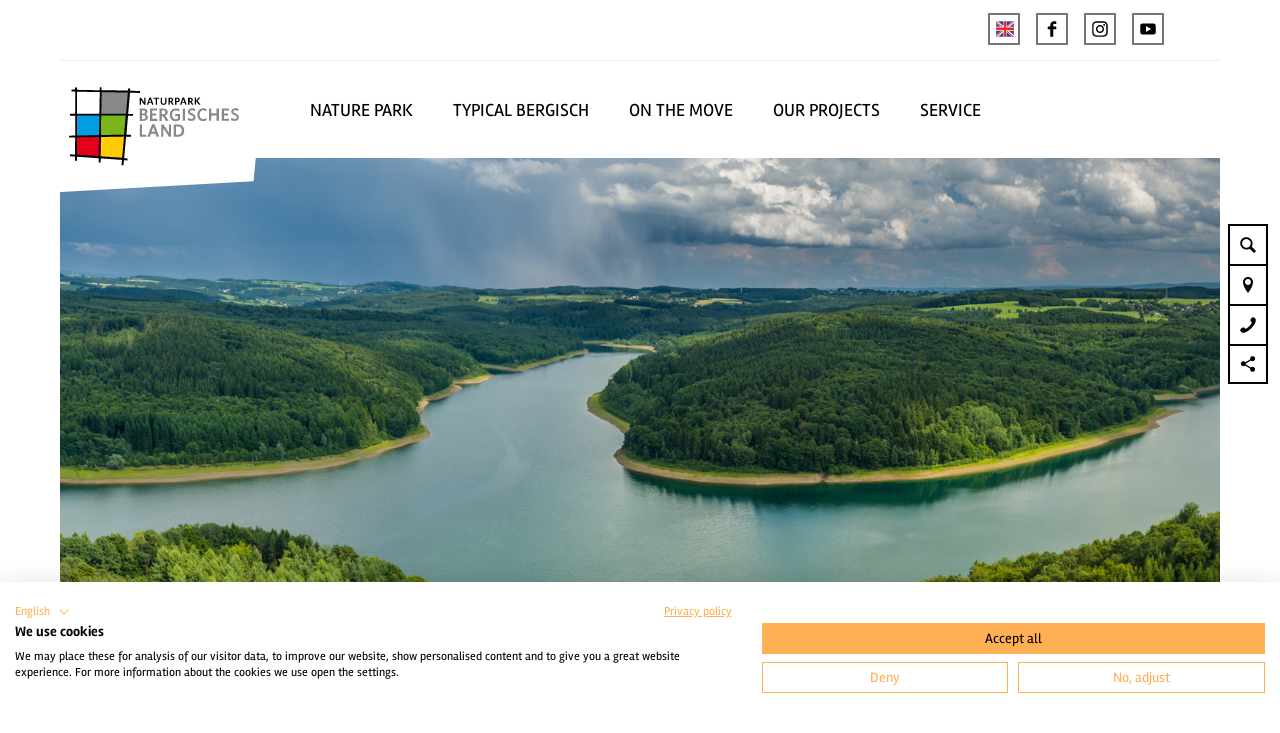

--- FILE ---
content_type: text/html; charset=utf-8
request_url: https://www.naturparkbergischesland.de/en/poi/wiehltalsperre
body_size: 26212
content:
<!DOCTYPE html><html class="no-js" lang="en"><head><meta charset="utf-8"><!-- This website is powered by TYPO3 - inspiring people to share! TYPO3 is a free open source Content Management Framework initially created by Kasper Skaarhoj and licensed under GNU/GPL. TYPO3 is copyright 1998-2026 of Kasper Skaarhoj. Extensions are copyright of their respective owners. Information and contribution at https://typo3.org/ --><title>Wiehltalsperre</title><meta property="og:title" content="Wiehltalsperre"/><meta property="og:description" content="In der reich bewaldeten Umgebung finden Wanderer ein Netz mit über 60 km markierten Wanderwegen."/><meta property="og:image" content="https://dam.destination.one/871128/2c507cf0b59b7dc03ab5c4b5470fa57b5292881b7683146c46088500193d97b4/wiehltalsperre-aus-der-luft.jpg"/><meta name="generator" content="TYPO3 CMS"/><meta name="robots" content="follow,index"/><meta name="viewport" content="width=device-width, initial-scale=1"/><meta name="description" content="In der reich bewaldeten Umgebung finden Wanderer ein Netz mit über 60 km markierten Wanderwegen."/><meta name="twitter:card" content="summary"/><meta name="bookmark-key" content="ndsdestinationdatapoi_p_100048374"/><link rel="stylesheet" type="text/css" href="/typo3temp/assets/compressed/merged-9ad7ec757032b901b345f39558382073-min.css.gzip?1766394921" media="print"><style type="text/css"> /*<![CDATA[*/ <!-- /*Base_critical*/ :root{--btn-bg-color: #FFAF54;--btn-bg-color-active: #FFFFFF;--btn-text-color: #000000;--btn-text-color-active: #000000;--btn-border: #FFAF54 solid 1px;--btn-border-active: #FFAF54 solid 1px}.btn{font-size:14px;font-family:inherit;font-weight:400;line-height:1.5;display:inline-flex;text-align:center;white-space:nowrap;vertical-align:middle;align-items:center;-webkit-user-select:none;-moz-user-select:none;-ms-user-select:none;user-select:none;height:2rem;border:var(--btn-border);background-color:var(--btn-bg-color);color:var(--btn-text-color);text-decoration:none;font-weight:700;margin-right:.35rem;margin-bottom:.35rem;padding:0 .5rem}@media screen and (min-width: 414px){.btn{font-size:calc(14px + 4 * (100vw - 414px) / 866)}}@media screen and (min-width: 1280px){.btn{font-size:18px}}@media(min-width: 768px){.btn{margin-right:1rem;margin-bottom:1rem;padding:0 1rem;height:3rem}}.btn:last-child{margin-right:0}.btn--small{font-size:10px;font-family:inherit;font-weight:400;line-height:1.5;height:1.5rem;padding:0 .5rem}@media screen and (min-width: 414px){.btn--small{font-size:calc(10px + 4 * (100vw - 414px) / 866)}}@media screen and (min-width: 1280px){.btn--small{font-size:14px}}@media(min-width: 768px){.btn--small{height:2rem;padding:0 1rem}}.btn--filter{font-size:10px;font-family:inherit;font-weight:400;line-height:1.5;height:1.5rem;padding:0 .5rem}@media screen and (min-width: 414px){.btn--filter{font-size:calc(10px + 4 * (100vw - 414px) / 866)}}@media screen and (min-width: 1280px){.btn--filter{font-size:14px}}@media(min-width: 768px){.btn--filter{height:2rem;padding:0 1rem}}.btn--reset{background-color:transparent;outline:none;border:0;margin:0}.btn--round{background-color:transparent;outline:none;border:0;margin:0;margin:.5em;border:var(--btn-border);border-radius:50%;border-color:currentColor;color:currentColor;width:2rem;padding:0;justify-content:center;align-items:center}@media(min-width: 768px){.btn--round{width:3rem}}.btn--round:last-child{margin-right:.5em}.btn--grouped{margin-right:0;margin-bottom:1px}.btn--grouped:not(:last-child){margin-right:-1px}.btn--loading{cursor:wait !important}@media(min-width: 415px){.btn--switch-icon-text-responsive .btn__icon{display:none}}@media(max-width: 414px){.btn--switch-icon-text-responsive .btn__text{display:none}}.btn__icon{margin-right:.25em}.btn__icon:last-child{margin-right:0}.btn__icon .icon__svg{width:1rem;height:1rem}@media(min-width: 768px){.btn__icon .icon__svg{width:1rem;height:1rem}}.btn__icon~.btn__text{margin-left:.5em}.btn-container{width:100%}.btn-group{display:flex;flex-wrap:wrap;width:100%;align-items:center}.btn-group .btn{margin-bottom:1rem}.btn-group--align-left{justify-content:flex-start}.btn-group--align-center{justify-content:center}.btn-group--align-right{justify-content:flex-end}.btn--left{margin-right:auto}.btn--right{margin-left:auto}.btn--loading{position:relative}.btn--loading .btn__icon{display:none}.btn--loading:before{border-radius:50%;width:1.5em;height:1.5em;content:" ";position:relative;text-indent:-9999em;border-top:.2em solid rgba(0,0,0,.5);border-right:.2em solid rgba(0,0,0,.5);border-bottom:.2em solid rgba(0,0,0,.5);border-left:.2em solid #000;-webkit-animation:btn__spinner 1.1s infinite linear;animation:btn__spinner 1.1s infinite linear}.btn--loading .btn__text{padding-left:.5em}@-webkit-keyframes btn__spinner{0%{-webkit-transform:rotate(0deg);transform:rotate(0deg)}100%{-webkit-transform:rotate(360deg);transform:rotate(360deg)}}@keyframes btn__spinner{0%{-webkit-transform:rotate(0deg);transform:rotate(0deg)}100%{-webkit-transform:rotate(360deg);transform:rotate(360deg)}}.btn.accordion__head{padding:.33em;justify-content:flex-start;border:var(--btn-border);border-width:2px;border-color:#000}@media(min-width: 768px){.btn.accordion__head{padding:.33em}}.btn--round{border-width:2px}@media(min-width: 768px){.btn--round{height:2rem;width:2rem}}.no-touchevents .btn--round:not(:disabled):hover,.no-touchevents .btn--round:not(:disabled).hover,.no-touchevents .btn--round:not(:disabled).is-hover{border-width:2px !important}.no-touchevents .btn--round:not(:disabled):focus,.no-touchevents .btn--round:not(:disabled).focus,.no-touchevents .btn--round:not(:disabled).is-focus{border-width:2px !important}.btn--round:active,.btn--round.active,.btn--round.is-active{border-width:2px !important}:root{--color: #000000;--bg-color: #FFFFFF;--border-color: #000000;--link-color: #000000;--link-color-hover: #FFAF54;--color-media: #FFFFFF}.scheme--base{--color: #000000;--background-color: #FFFFFF;--border-color: transparent;--color-media: #FFFFFF}.scheme--conversion{--background-color: #E97D01;--border-color: transparent}.scheme--link{--background-color: #FFAF54;--border-color: transparent}.scheme--white{--background-color: #FFFFFF;--border-color: transparent}.scheme--lightgrey{--background-color: #f0f0f0;--border-color: transparent;--color-media: #000000}.scheme--darkgrey{--color: #FFFFFF;--background-color: #757677;--border-color: transparent}.scheme--blue{--background-color: #009ee0;--border-color: transparent}.scheme--green{--background-color: #7AB51D;--border-color: transparent}.scheme--red{--color: #FFFFFF;--background-color: #e2001a;--border-color: transparent}.scheme--yellow{--background-color: #ffcc00;--border-color: transparent}.scheme--transparent-color{--color: #FFFFFF;--background-color: rgba(0, 0, 0, 0.75);--border-color: transparent}[class^=scheme--],[class*=" scheme--"]{color:var(--color);background-color:var(--background-color);border-color:var(--border-color)}:root{-moz-tab-size:4;-o-tab-size:4;tab-size:4}*,*::before,*::after{box-sizing:inherit}html{font-size:16px;box-sizing:border-box;line-height:1.5}body{font-size:14px;margin:0;font-family:"Rambla",sans-serif,-apple-system,BlinkMacSystemFont,"Segoe UI",Roboto,"Helvetica Neue",Arial,sans-serif,"Apple Color Emoji","Segoe UI Emoji","Segoe UI Symbol";color:var(--color);position:relative;-webkit-font-smoothing:antialiased;-moz-osx-font-smoothing:grayscale;overflow-wrap:break-word}@media screen and (min-width: 414px){body{font-size:calc(14px + 4 * (100vw - 414px) / 866)}}@media screen and (min-width: 1280px){body{font-size:18px}}hr{height:0}b,strong{font-weight:bolder}code,kbd,samp,pre{font-family:SFMono-Regular,Menlo,Monaco,Consolas,"Liberation Mono","Courier New",monospace;font-size:1em}small{font-size:80%}sub,sup{font-size:75%;line-height:0;position:relative;vertical-align:baseline}sub{bottom:-0.25em}sup{top:-0.5em}summary{display:list-item}a,.text-link{color:var(--link-color)}figure{margin:0}blockquote{margin:0}:root{--page-spacing: 0}@media(min-width: 1025px){:root{--page-spacing: 3.75rem}}.pagebody,.destinationdata{margin:0 var(--page-spacing)}.pagebody,.pagebody--destinationdata{padding-top:48px}@media(min-width: 1025px){.pagebody,.pagebody--destinationdata{padding-top:99px}}.is-scrolled .pagebody,.is-scrolled .pagebody--destinationdata{padding-top:var(--pageheader-scrolled-height)}.destinationdata .header{margin-bottom:1rem !important;max-width:100%}.destinationdata .header h1{text-transform:uppercase}@media(min-width: 1025px){footer{margin:0 var(--page-spacing) var(--page-spacing) var(--page-spacing)}}footer .stage__container--single .stage__content{--stage-horizontal-padding: 2rem;grid-template-columns:[full-start] minmax(var(--stage-horizontal-padding), 1fr) [main-start] minmax(0, 88rem) [main-end] minmax(var(--stage-horizontal-padding), 1fr) [full-end]}footer .content-wrap{justify-content:left}button,input,optgroup,select,textarea{font-family:inherit;font-size:100%;line-height:1.15;margin:0}button,select{text-transform:none}button,[type=button],[type=reset],[type=submit]{appearance:auto;-webkit-appearance:button;-moz-appearance:button;border-radius:0}button::-moz-focus-inner,[type=button]::-moz-focus-inner,[type=reset]::-moz-focus-inner,[type=submit]::-moz-focus-inner{border-style:none;padding:0}button:-moz-focusring,[type=button]:-moz-focusring,[type=reset]:-moz-focusring,[type=submit]:-moz-focusring{outline:1px dotted ButtonText}fieldset{padding:0;border:0;margin:0;min-width:0;max-width:100%}legend{padding:0}progress{vertical-align:baseline}[type=number]::-webkit-inner-spin-button,[type=number]::-webkit-outer-spin-button{height:auto}[type=search]{appearance:auto;-webkit-appearance:textfield;-moz-appearance:textfield;outline-offset:-2px}[type=search]::-webkit-search-decoration{-webkit-appearance:none}::-webkit-file-upload-button{-webkit-appearance:button;font:inherit}select:-moz-focusring{color:transparent;text-shadow:0 0 0 #000}option{color:#000;background-color:#fff}.icon{display:inline-flex;flex-direction:row;flex-wrap:nowrap;justify-content:flex-start;align-content:center;align-items:center;line-height:1}.icon__svg{order:0;flex:0 1 auto;align-self:auto;fill:currentColor;height:1em;width:1em}.icon--small .icon__svg{width:.5em}@font-face{font-family:"Rambla";src:local("Rambla"),local("Rambla-Regular"),url("/typo3conf/ext/ndstemplate/Resources/Public/Fonts/rambla-v8-latin-regular.woff2") format("woff2"),url("/typo3conf/ext/ndstemplate/Resources/Public/Fonts/rambla-v8-latin-regular.woff") format("woff");font-weight:400;font-style:normal;font-display:swap}@font-face{font-family:"Rambla";src:local("Rambla Bold"),local("Rambla-Bold"),url("/typo3conf/ext/ndstemplate/Resources/Public/Fonts/rambla-v8-latin-700.woff2") format("woff2"),url("/typo3conf/ext/ndstemplate/Resources/Public/Fonts/rambla-v8-latin-700.woff") format("woff");font-weight:700;font-style:normal;font-display:swap}@font-face{font-family:"BryantWebCondensed";src:local("Bryant Web Condensed"),url("/typo3conf/ext/ndstemplate/Resources/Public/Fonts/BryantWebCondensedRegular.woff2") format("woff2"),url("/typo3conf/ext/ndstemplate/Resources/Public/Fonts/BryantWebCondensedRegular.woff") format("woff");font-weight:400;font-style:normal;font-display:swap}@font-face{font-family:"BryantWebCondensed";src:local("Bryant Web Condensed"),url("/typo3conf/ext/ndstemplate/Resources/Public/Fonts/BryantWebCondensedMedium.woff2") format("woff2"),url("/typo3conf/ext/ndstemplate/Resources/Public/Fonts/BryantWebCondensedMedium.woff") format("woff");font-weight:500;font-style:normal;font-display:swap}@font-face{font-family:"BryantWebCondensed";src:local("Bryant Web Condensed"),url("/typo3conf/ext/ndstemplate/Resources/Public/Fonts/BryantWebCondensedBold.woff2") format("woff2"),url("/typo3conf/ext/ndstemplate/Resources/Public/Fonts/BryantWebCondensedBold.woff") format("woff");font-weight:700;font-style:normal;font-display:swap}@font-face{font-family:"Caveat";src:local(""),url("/typo3conf/ext/ndstemplate/Resources/Public/Fonts/caveat-v14-latin-regular.woff2") format("woff2"),url("/typo3conf/ext/ndstemplate/Resources/Public/Fonts/caveat-v14-latin-regular.woff") format("woff");font-style:normal;font-weight:400;font-display:swap}h1,.typo-xxl{font-size:32px;font-family:inherit;font-weight:700;line-height:1.2;text-transform:none;margin-top:0;margin-bottom:0}@media screen and (min-width: 414px){h1,.typo-xxl{font-size:calc(32px + 32 * (100vw - 414px) / 866)}}@media screen and (min-width: 1280px){h1,.typo-xxl{font-size:64px}}h2,.typo-xl{font-size:28px;font-family:inherit;font-weight:700;line-height:1.2;text-transform:none;margin-top:0;margin-bottom:0}@media screen and (min-width: 414px){h2,.typo-xl{font-size:calc(28px + 22 * (100vw - 414px) / 866)}}@media screen and (min-width: 1280px){h2,.typo-xl{font-size:50px}}h3,.typo-l{font-size:24px;font-family:inherit;font-weight:700;line-height:1.2;text-transform:none;margin-top:0;margin-bottom:0;font-weight:700}@media screen and (min-width: 414px){h3,.typo-l{font-size:calc(24px + 12 * (100vw - 414px) / 866)}}@media screen and (min-width: 1280px){h3,.typo-l{font-size:36px}}h4,h5,h6,.typo-m{font-size:18px;font-family:inherit;font-weight:700;line-height:1.2;text-transform:none;margin-top:0;margin-bottom:0}@media screen and (min-width: 414px){h4,h5,h6,.typo-m{font-size:calc(18px + 4 * (100vw - 414px) / 866)}}@media screen and (min-width: 1280px){h4,h5,h6,.typo-m{font-size:22px}}p,.bodytext,.typo-s{font-size:14px;font-family:inherit;font-weight:400;line-height:1.5;margin-top:0;margin-bottom:1em}@media screen and (min-width: 414px){p,.bodytext,.typo-s{font-size:calc(14px + 4 * (100vw - 414px) / 866)}}@media screen and (min-width: 1280px){p,.bodytext,.typo-s{font-size:18px}}small,.small,.typo-xs{font-size:10px;font-family:inherit;font-weight:400;line-height:1.5;margin-top:0;margin-bottom:1em}@media screen and (min-width: 414px){small,.small,.typo-xs{font-size:calc(10px + 4 * (100vw - 414px) / 866)}}@media screen and (min-width: 1280px){small,.small,.typo-xs{font-size:14px}}blockquote,.quote,.typo-z{font-size:18px;font-family:"Caveat","Rambla",sans-serif,-apple-system,BlinkMacSystemFont,"Segoe UI",Roboto,"Helvetica Neue",Arial,sans-serif,"Apple Color Emoji","Segoe UI Emoji","Segoe UI Symbol";font-weight:400;line-height:1.5;margin-top:0;margin-bottom:1em}@media screen and (min-width: 414px){blockquote,.quote,.typo-z{font-size:calc(18px + 14 * (100vw - 414px) / 866)}}@media screen and (min-width: 1280px){blockquote,.quote,.typo-z{font-size:32px}}.noscroll{overflow-y:hidden !important}.noscroll.touchevents.retina body{position:fixed}[hidden],.hidden{display:none !important}.visually-hidden{position:absolute !important;clip:rect(1px, 1px, 1px, 1px);padding:0 !important;border:0 !important;height:1px !important;width:1px !important;overflow:hidden}.text-align-left{text-align:left !important}.text-align-center{text-align:center !important}.text-align-right{text-align:right !important}.content-wrap{display:flex;justify-content:inherit} /*Icontext_icontext_critical*/ .icontext{display:flex}.icontext--center{justify-content:center}.icontext__icon{margin-right:.5em}.icontext--valign-top .icontext__icon{margin-top:.25em}.icontext__groups{width:100%;margin:0 -0.5em;display:flex;flex-wrap:wrap}.icontext__group{display:flex;padding:0 .5em}.icontext--spaceless{margin:0;padding:0}.icontext--valign-top{align-items:flex-start} /*Header_header_critical*/ .header{max-width:63rem;margin-bottom:1rem;text-align:left;margin-right:auto}@media(max-width: 767px){.header{word-wrap:break-word;overflow-wrap:break-word;-webkit-hyphens:auto;-ms-hyphens:auto;hyphens:auto}}.header.text-align-left{margin-left:0;margin-right:auto}.header.text-align-center{margin-left:auto;margin-right:auto}.header.text-align-right{margin-left:auto;margin-right:0}.content-wrap>.header{margin-bottom:3rem}.stage--bg-video:not(.stage--bg-media-scheme-color) .header,.stage--bg-image:not(.stage--bg-media-scheme-color) .header,.stage__col--bg-image .header{text-shadow:none}.stage__content-box .header{text-shadow:none}.header__link{text-decoration:none}.no-touchevents .header__link:not(:disabled):hover,.no-touchevents .header__link:not(:disabled).hover,.no-touchevents .header__link:not(:disabled).is-hover{text-decoration:underline}.no-touchevents .header__link:not(:disabled):focus,.no-touchevents .header__link:not(:disabled).focus,.no-touchevents .header__link:not(:disabled).is-focus{text-decoration:underline}.header__link:active,.header__link.active,.header__link.is-active{text-decoration:underline}[class^=scheme--] .header__link,[class*=" scheme--"] .header__link{color:currentColor}[class^=scheme--] .header__head,[class*=" scheme--"] .header__head,[class^=scheme--] .header__sub,[class*=" scheme--"] .header__sub{color:currentColor}.header__sub{margin-top:1rem} /*Stage_stage-content-box_critical*/ .stage__content-box{grid-column:main;padding-left:2rem;padding-right:2rem;background-color:rgba(0,0,0,.8);padding:2rem}@media screen and (min-width: 414px){.stage__content-box{padding-left:calc(2rem + 2 * (100vw - 414px) / 354);padding-right:calc(2rem + 2 * (100vw - 414px) / 354)}}@media screen and (min-width: 768px){.stage__content-box{padding-left:4rem;padding-right:4rem}}.stage__content-box>.content-wrap{grid-column:main}.stage__content-box>.content-full{grid-column:full} /*Stage_stage_critical*/ .stage{position:relative}.stage--border{border:20px solid #fff}.stage--transparent{background:transparent}.stage--bg-blur{background-color:#000}.stage__bg{position:absolute;top:0;bottom:0;left:0;right:0}.stage--bg-image .stage__bg{background-repeat:no-repeat;background-size:cover;background-position:center}.stage--bg-image-fixed .stage__bg{background-attachment:scroll}@media(min-width: 1024px){.no-touchevents .stage--bg-image-fixed .stage__bg{background-attachment:fixed}}.stage--align-bg-image-top .stage__bg{background-size:100%;background-position:top center}.stage--align-bg-image-bottom .stage__bg{background-size:100%;background-position:bottom center}.stage--transparent .stage__bg{background:transparent}.stage--bg-blur .stage__bg{-webkit-filter:blur(20px);filter:blur(20px);opacity:.5}.stage--bg-image-repeat .stage__bg{background-size:initial;background-repeat:repeat}.stage__bg-wrap{overflow:hidden}.stage--bg-video{overflow:hidden}.stage--bg-video .stage-video-background{position:absolute;top:50%;left:50%;-webkit-transform:translate(-50%, -50%);transform:translate(-50%, -50%);width:100%;height:100%;min-width:100%;background-size:cover;-o-object-fit:cover;object-fit:cover}.stage--bg-video.object-fit-polyfill .stage-video-background{top:100% !important;left:50% !important}.stage__parallax{background-repeat:no-repeat;background-size:cover;background-position:center;height:100%}.stage__container{width:100%;display:grid;grid-auto-rows:1fr}.stage__container--double{--stage-cols: 2}@media(min-width: 768px){.stage__container--double{grid-template-columns:repeat(2, 1fr)}}@media(min-width: 768px){.stage__container--triple{grid-template-columns:repeat(3, 1fr)}}.stage__container--full-screen{min-height:calc(100vh);min-height:calc(var(--vh, 1vh) * 100)}.stage__container--full-screen-top{align-items:start}.stage__container--full-screen-center{align-items:center}.stage__container--full-screen-bottom{align-items:end}.stage__col{position:relative;width:100%}.stage__col--bg-image{background-repeat:no-repeat;background-size:cover}.stage__col--bg-image-fixed{background-attachment:scroll}@media(min-width: 1024px){.no-touchevents .stage__col--bg-image-fixed{background-attachment:fixed}}.stage__content{--stage-horizontal-padding: 1rem;display:grid;grid-template-columns:[full-start] minmax(var(--stage-horizontal-padding), 1fr) [main-start] minmax(0, 84rem) [main-end] minmax(var(--stage-horizontal-padding), 1fr) [full-end]}.stage__content>.content-wrap{grid-column:main}.stage__content>.content-full{grid-column:full}.stage--bg-video:not(.stage--bg-media-scheme-color) .stage__content,.stage--bg-image:not(.stage--bg-media-scheme-color) .stage__content{color:var(--color-media)}@media(min-width: 768px){.stage__container--double .stage__content{--stage-horizontal-padding: 2rem}}.stage__content--double-left{grid-template-columns:minmax(1rem, 1fr) [main-start] minmax(0, calc(42rem - var(--stage-horizontal-padding))) [main-end];padding-right:var(--stage-horizontal-padding)}.stage__content--double-right{grid-template-columns:[main-start] minmax(0, calc(42rem - var(--stage-horizontal-padding))) [main-end] minmax(1rem, 1fr);padding-left:var(--stage-horizontal-padding)}.stage__container--triple{max-width:84rem;margin-left:auto;margin-right:auto}.stage__content--align-left{justify-content:flex-start}.stage__content--align-center{justify-content:center}.stage__content--align-right{justify-content:flex-end}.stage__content--pt-1{padding-top:2rem}@media screen and (min-width: 414px){.stage__content--pt-1{padding-top:calc(2rem + 2 * (100vw - 414px) / 354)}}@media screen and (min-width: 768px){.stage__content--pt-1{padding-top:4rem}}.stage__content--pb-1{padding-bottom:2rem}@media screen and (min-width: 414px){.stage__content--pb-1{padding-bottom:calc(2rem + 2 * (100vw - 414px) / 354)}}@media screen and (min-width: 768px){.stage__content--pb-1{padding-bottom:4rem}}.stage__content--pt-2{padding-top:4rem}@media screen and (min-width: 414px){.stage__content--pt-2{padding-top:calc(4rem + 4 * (100vw - 414px) / 354)}}@media screen and (min-width: 768px){.stage__content--pt-2{padding-top:8rem}}.stage__content--pb-2{padding-bottom:4rem}@media screen and (min-width: 414px){.stage__content--pb-2{padding-bottom:calc(4rem + 4 * (100vw - 414px) / 354)}}@media screen and (min-width: 768px){.stage__content--pb-2{padding-bottom:8rem}}.stage__content--pt-3{padding-top:6rem}@media screen and (min-width: 414px){.stage__content--pt-3{padding-top:calc(6rem + 6 * (100vw - 414px) / 354)}}@media screen and (min-width: 768px){.stage__content--pt-3{padding-top:12rem}}.stage__content--pb-3{padding-bottom:6rem}@media screen and (min-width: 414px){.stage__content--pb-3{padding-bottom:calc(6rem + 6 * (100vw - 414px) / 354)}}@media screen and (min-width: 768px){.stage__content--pb-3{padding-bottom:12rem}}.stage__content--pt-4{padding-top:8rem}@media screen and (min-width: 414px){.stage__content--pt-4{padding-top:calc(8rem + 8 * (100vw - 414px) / 354)}}@media screen and (min-width: 768px){.stage__content--pt-4{padding-top:16rem}}.stage__content--pb-4{padding-bottom:8rem}@media screen and (min-width: 414px){.stage__content--pb-4{padding-bottom:calc(8rem + 8 * (100vw - 414px) / 354)}}@media screen and (min-width: 768px){.stage__content--pb-4{padding-bottom:16rem}}.stage__content--pt-5{padding-top:10rem}@media screen and (min-width: 414px){.stage__content--pt-5{padding-top:calc(10rem + 10 * (100vw - 414px) / 354)}}@media screen and (min-width: 768px){.stage__content--pt-5{padding-top:20rem}}.stage__content--pb-5{padding-bottom:10rem}@media screen and (min-width: 414px){.stage__content--pb-5{padding-bottom:calc(10rem + 10 * (100vw - 414px) / 354)}}@media screen and (min-width: 768px){.stage__content--pb-5{padding-bottom:20rem}}.stage__content--pt-10{padding-top:20rem}@media screen and (min-width: 414px){.stage__content--pt-10{padding-top:calc(20rem + 20 * (100vw - 414px) / 354)}}@media screen and (min-width: 768px){.stage__content--pt-10{padding-top:40rem}}.stage__content--pb-10{padding-bottom:20rem}@media screen and (min-width: 414px){.stage__content--pb-10{padding-bottom:calc(20rem + 20 * (100vw - 414px) / 354)}}@media screen and (min-width: 768px){.stage__content--pb-10{padding-bottom:40rem}}.stage--col-borders .stage__col{border:#000 1px solid;border-left:0;border-right:0}.stage--col-borders .stage__col:not(:last-child){border-right:#000 1px solid} /*Breadcrumb_breadcrumb_critical*/ .breadcrumb{display:none;font-size:10px;font-family:inherit;font-weight:400;line-height:1.5}@media screen and (min-width: 414px){.breadcrumb{font-size:calc(10px + 4 * (100vw - 414px) / 866)}}@media screen and (min-width: 1280px){.breadcrumb{font-size:14px}}@media(min-width: 415px){.breadcrumb{display:block;padding-top:2.5rem;padding-bottom:2.5rem}}.breadcrumb__links{display:inline-flex;align-self:flex-start;justify-content:center;flex-wrap:wrap;padding:0;margin:0;list-style:none}.breadcrumb__item{flex:0 1 auto;position:relative;padding-right:.5em}.breadcrumb__icon{font-size:.75em;padding-left:.5em} /*Article_article_critical*/ :root{--article-max-width: 84rem}.article-wrap{grid-column:main;width:100%;max-width:var(--article-max-width);margin-left:auto;margin-right:auto;justify-content:inherit}.article{width:100%;margin-bottom:1rem}.article:before,.article:after{content:" ";display:table}.article:after{clear:both}.article:last-child{margin-bottom:0}.article ul{list-style-position:inside;padding:0}.article__media{margin:0 0 1em;height:auto;max-width:620px}.article__media img{max-width:100%;height:auto}@media(min-width: 768px){.article__media--left{float:left;margin-right:1em}}@media(min-width: 768px){.article__media--right{float:right;margin-left:1em}}@media(min-width: 768px){.stage__container--double .article__media{float:none;margin-left:0;margin-right:0}}.article__figure{margin-bottom:1em}.article__figure-video{min-height:300px}.article__figure--audio audio{width:620px;max-width:100%}.article--singlemedia .article__media{float:none;margin-left:auto;margin-right:auto}.article--singlemedia .article__media audio{margin:1rem}.article__text--two-columns{-webkit-columns:320px 2;-moz-columns:320px 2;columns:320px 2;-webkit-column-gap:3rem;-moz-column-gap:3rem;column-gap:3rem}.article__text--two-columns .article__header{-webkit-column-span:all;-moz-column-span:all;column-span:all}.destinationdata .article-wrap{margin-left:0}.article-wrap.destinationdata-description h2,.article-wrap.destinationdata-description h3,.article-wrap.destinationdata-description h4,.article-wrap.destinationdata-description strong{font-size:18px;font-family:inherit;font-weight:700;line-height:1.2;text-transform:none;margin-top:0;margin-bottom:0}@media screen and (min-width: 414px){.article-wrap.destinationdata-description h2,.article-wrap.destinationdata-description h3,.article-wrap.destinationdata-description h4,.article-wrap.destinationdata-description strong{font-size:calc(18px + 4 * (100vw - 414px) / 866)}}@media screen and (min-width: 1280px){.article-wrap.destinationdata-description h2,.article-wrap.destinationdata-description h3,.article-wrap.destinationdata-description h4,.article-wrap.destinationdata-description strong{font-size:22px}}.article__figure{position:relative} /*Venobox_venobox_critical*/ .venobox--media{position:relative;display:block}.venobox__media-icon{position:absolute;top:50%;left:50%;-webkit-transform:translate(-50%, -50%);transform:translate(-50%, -50%);font-size:4rem} /*Simpleslider_simpleslider_critical*/ .simpleslider__list{overflow:hidden}.simpleslider__track{display:flex;position:relative;min-height:auto;white-space:nowrap;will-change:transform}.simpleslider__track.is-animatable{transition:-webkit-transform 200ms ease-in-out;transition:transform 200ms ease-in-out;transition:transform 200ms ease-in-out, -webkit-transform 200ms ease-in-out}.simpleslider__item{flex:0 0 auto;display:inline-block;float:none;width:100%;white-space:normal} /*MediaGallery_mediaGallery_critical*/ .media-gallery{max-width:100%;width:100%}@media(min-width: 1024px){.media-gallery .simpleslider__list{position:relative}}.media-gallery .simpleslider__item{width:100%}@media(min-width: 768px){.media-gallery .simpleslider__item{padding:0 .5rem}}@media(min-width: 768px){.media-gallery .simpleslider__item{width:calc(100% / 3)}}.media-gallery .simpleslider__item img,.media-gallery .simpleslider__item video,.media-gallery .simpleslider__item picture{width:100%;height:auto;-o-object-fit:cover;object-fit:cover}@media(min-width: 768px){.media-gallery--centered .simpleslider__track{justify-content:center}}.media-gallery--single-slide .simpleslider__item{width:100%}.media-gallery__link{position:relative;display:block} /*MediaItem_mediaItem_critical*/ .media-item{position:relative}.media-item__link{display:block;position:relative}.media-item__link:before{content:" ";position:absolute;left:0;top:0;bottom:0;right:0;transition:all .5s ease;background-color:rgba(0,0,0,0)}.media-item__link:hover:before{background-color:rgba(0,0,0,.6)} /*Checklist_checklist_critical*/ .checklist{display:flex;flex-direction:row;flex-wrap:wrap;padding:0;margin:0;margin-bottom:1rem}.checklist--horizontal{flex-wrap:initial;flex-direction:initial;margin:1rem auto;justify-content:center;max-width:55rem}.checklist__item{flex:1 0 100%;list-style:none;margin-bottom:1rem}.checklist--horizontal .checklist__item{flex:initial;width:100%;margin:0 2.5rem .75rem 2.5rem}.checklist__item:last-child{margin-right:0}.checklist__item p{display:inline-block;margin-bottom:0;font-size:inherit}.checklist__line{display:flex;flex-direction:row;align-items:flex-start}.checklist__line-item{flex:0 1 auto}.checklist__line-text{flex-basis:100%} /*Accordion_accordion_critical*/ .accordion{max-width:84rem;margin-left:auto;margin-right:auto;text-align:left;width:100%;border-top:#000 1px solid;margin-top:1.5rem;margin-bottom:1.5rem}.accordion__head{background-color:transparent;outline:none;border:0;margin:0;color:var(--link-color);cursor:pointer;text-align:left}.accordion{margin-left:0} /*Contactmap_contactmap_critical*/ .contactmap{display:flex;flex-wrap:wrap;width:100%}.contactmap__contact{flex:0 1 100%;padding:4rem 2rem}@media(min-width: 768px){.contactmap__contact{flex:0 1 33.3333333333%}}.contactmap__map{flex:0 1 100%;position:relative}@media(min-width: 768px){.contactmap__map{flex:0 1 66.6666666667%}} /*Tile_tile_critical*/ .tile{display:inline-block;float:left;position:relative}.tilewall__content--right .tile{float:right}.tile--clear{clear:both}.tile__link{position:absolute;top:0;bottom:0;left:0;right:0}.tile--one-quarter{width:50%}.tile--one-quarter.tile--single-height{position:relative}.tile--one-quarter.tile--single-height:before{display:block;content:"";width:100%;padding-top:100%}.tile--one-quarter.tile--double-height{position:relative}.tile--one-quarter.tile--double-height:before{display:block;content:"";width:100%;padding-top:200%}.tile--one-quarter.tile--triple-height{position:relative}.tile--one-quarter.tile--triple-height:before{display:block;content:"";width:100%;padding-top:300%}.tile--one-quarter.tile--quadruple-height{position:relative}.tile--one-quarter.tile--quadruple-height:before{display:block;content:"";width:100%;padding-top:400%}@media(min-width: 415px){.tile--one-quarter{width:25%}}.tile--two-quarter{width:100%}.tile--two-quarter.tile--single-height{position:relative}.tile--two-quarter.tile--single-height:before{display:block;content:"";width:100%;padding-top:50%}.tile--two-quarter.tile--double-height{position:relative}.tile--two-quarter.tile--double-height:before{display:block;content:"";width:100%;padding-top:100%}.tile--two-quarter.tile--triple-height{position:relative}.tile--two-quarter.tile--triple-height:before{display:block;content:"";width:100%;padding-top:150%}.tile--two-quarter.tile--quadruple-height{position:relative}.tile--two-quarter.tile--quadruple-height:before{display:block;content:"";width:100%;padding-top:200%}@media(min-width: 415px){.tile--two-quarter{width:50%}}.tile--three-quarter{width:100%}.tile--three-quarter.tile--single-height{position:relative}.tile--three-quarter.tile--single-height:before{display:block;content:"";width:100%;padding-top:33.3333333333%}.tile--three-quarter.tile--double-height{position:relative}.tile--three-quarter.tile--double-height:before{display:block;content:"";width:100%;padding-top:66.6666666667%}.tile--three-quarter.tile--triple-height{position:relative}.tile--three-quarter.tile--triple-height:before{display:block;content:"";width:100%;padding-top:100%}.tile--three-quarter.tile--quadruple-height{position:relative}.tile--three-quarter.tile--quadruple-height:before{display:block;content:"";width:100%;padding-top:133.3333333333%}@media(min-width: 415px){.tile--three-quarter{width:75%}}.tile--four-quarter{width:100%}.tile--four-quarter.tile--single-height{position:relative}.tile--four-quarter.tile--single-height:before{display:block;content:"";width:100%;padding-top:25%}.tile--four-quarter.tile--double-height{position:relative}.tile--four-quarter.tile--double-height:before{display:block;content:"";width:100%;padding-top:50%}.tile--four-quarter.tile--triple-height{position:relative}.tile--four-quarter.tile--triple-height:before{display:block;content:"";width:100%;padding-top:75%}.tile--four-quarter.tile--quadruple-height{position:relative}.tile--four-quarter.tile--quadruple-height:before{display:block;content:"";width:100%;padding-top:100%}.tile--one-third{width:100%}.tile--one-third.tile--single-height{position:relative}.tile--one-third.tile--single-height:before{display:block;content:"";width:100%;padding-top:75%}.tile--one-third.tile--double-height{position:relative}.tile--one-third.tile--double-height:before{display:block;content:"";width:100%;padding-top:150%}.tile--one-third.tile--triple-height{position:relative}.tile--one-third.tile--triple-height:before{display:block;content:"";width:100%;padding-top:225%}.tile--one-third.tile--quadruple-height{position:relative}.tile--one-third.tile--quadruple-height:before{display:block;content:"";width:100%;padding-top:300%}@media(min-width: 415px){.tile--one-third{width:33.3333333333%}}.tile--two-third{width:100%}.tile--two-third.tile--single-height{position:relative}.tile--two-third.tile--single-height:before{display:block;content:"";width:100%;padding-top:37.5%}.tile--two-third.tile--double-height{position:relative}.tile--two-third.tile--double-height:before{display:block;content:"";width:100%;padding-top:75%}.tile--two-third.tile--triple-height{position:relative}.tile--two-third.tile--triple-height:before{display:block;content:"";width:100%;padding-top:112.5%}.tile--two-third.tile--quadruple-height{position:relative}.tile--two-third.tile--quadruple-height:before{display:block;content:"";width:100%;padding-top:150%}@media(min-width: 415px){.tile--two-third{width:66.6666666667%}}.tile--three-third{width:100%}.tile--three-third.tile--single-height{position:relative}.tile--three-third.tile--single-height:before{display:block;content:"";width:100%;padding-top:25%}.tile--three-third.tile--double-height{position:relative}.tile--three-third.tile--double-height:before{display:block;content:"";width:100%;padding-top:50%}.tile--three-third.tile--triple-height{position:relative}.tile--three-third.tile--triple-height:before{display:block;content:"";width:100%;padding-top:75%}.tile--three-third.tile--quadruple-height{position:relative}.tile--three-third.tile--quadruple-height:before{display:block;content:"";width:100%;padding-top:100%}.simpleslider__item>.tile{width:100%}.tile__wrap{position:absolute;top:0;left:0;right:0;bottom:0;overflow:hidden;background-size:cover}.tilewall--spacing .tile__wrap{position:absolute;top:.5rem;left:.5rem;right:.5rem;bottom:.5rem}@media(max-width: 767px){.tilewall--spacing .tile__wrap{position:absolute;top:.25rem;left:.25rem;right:.25rem;bottom:.25rem}}.tile--one-quarter.tile--single-height:before{padding-top:75%} /*Arrival_arrival_critical*/ .arrival{width:100%}.arrival-form{display:flex;flex-wrap:wrap;width:100%}.arrival-form__fieldset{flex:1 1 100%;display:flex;flex-wrap:wrap;align-items:center;justify-content:center;margin-bottom:1rem}@media(min-width: 769px){.arrival-form__fieldset{flex:1 1 50%;flex-wrap:nowrap}}.arrival-form__fieldset-label{flex:1 0 100%;margin-bottom:1em;text-align:center}@media(min-width: 769px){.arrival-form__fieldset-label{margin-bottom:0;margin-right:1em;flex:0 1 auto;text-align:right}}.arrival-form__transport-mode-radio{position:absolute !important;clip:rect(1px, 1px, 1px, 1px);padding:0 !important;border:0 !important;height:1px !important;width:1px !important;overflow:hidden}.arrival-form__transport-mode-icon{cursor:pointer;width:4.5rem;height:4.5rem;border:2px solid #000;border-radius:50%;justify-content:center;margin:.25rem;color:#000;background-color:#fff}.arrival-form__transport-mode-icon .icon__svg{width:1.75em;height:1.75em}.arrival-form__transport-mode-radio:checked~.arrival-form__transport-mode-icon{background-color:#000;color:#fff}.arrival-form__origin{border:1px solid #000}.arrival-form__submit{margin-bottom:0} /*Form_inline-form_critical*/ .inline-form{display:flex;justify-content:center;align-items:center}.inline-form--left{justify-content:flex-start}.inline-form--right{justify-content:flex-end}.inline-form__input-wrap{position:relative;flex:1 0 auto;max-width:20rem}.inline-form__input{width:100%;height:2rem;padding:.5em;border:1px solid #000}@media(min-width: 768px){.inline-form__input{height:3rem}}.inline-form__input-label{position:absolute;-webkit-transform:translateY(-100%);transform:translateY(-100%);font-size:10px;font-family:inherit;font-weight:400;line-height:1.5}@media screen and (min-width: 414px){.inline-form__input-label{font-size:calc(10px + 4 * (100vw - 414px) / 866)}}@media screen and (min-width: 1280px){.inline-form__input-label{font-size:14px}}.inline-form__submit{margin-bottom:0}.inline-form--newsletter.inline-form{margin-bottom:1rem}.inline-form--newsletter.inline-form .inline-form__input-label{font-size:14px;font-family:inherit;font-weight:400;line-height:1.5;margin-top:0;margin-bottom:1em}@media screen and (min-width: 414px){.inline-form--newsletter.inline-form .inline-form__input-label{font-size:calc(14px + 4 * (100vw - 414px) / 866)}}@media screen and (min-width: 1280px){.inline-form--newsletter.inline-form .inline-form__input-label{font-size:18px}}.inline-form--newsletter.inline-form .inline-form__input-wrap{max-width:30rem;margin-right:1rem}.inline-form--newsletter.inline-form .inline-form__input{padding:.5em;border:#a0a0a0 2px solid;min-width:25rem}@media(max-width: 414px){.inline-form--newsletter.inline-form .inline-form__input{min-width:100%}}input[type=checkbox]:checked~.form__input-placebo .form__input-placebo-icon,input[type=radio]:checked~.form__input-placebo .form__input-placebo-icon{color:#000} /*Pageheader_pageheader_critical*/ .pageheader{z-index:90;position:absolute;top:0;right:0;left:0;padding:.5em 1em;color:#000;background:#fff}.pageheader__content{max-width:84rem;margin-left:auto;margin-right:auto;display:flex;flex-direction:row;flex-wrap:nowrap;justify-content:space-between;align-content:stretch;align-items:center}.pageheader__section{flex:0 0 auto}.pageheader__link{display:block;color:#000}.no-touchevents .pageheader__link:not(:disabled):hover,.no-touchevents .pageheader__link:not(:disabled).hover,.no-touchevents .pageheader__link:not(:disabled).is-hover{color:#000}.no-touchevents .pageheader__link:not(:disabled):focus,.no-touchevents .pageheader__link:not(:disabled).focus,.no-touchevents .pageheader__link:not(:disabled).is-focus{color:#000}.pageheader__link:active,.pageheader__link.active,.pageheader__link.is-active{color:#000}.no-touchevents .is-scrolled .pageheader__link:not(:disabled):hover,.no-touchevents .is-scrolled .pageheader__link:not(:disabled).hover,.no-touchevents .is-scrolled .pageheader__link:not(:disabled).is-hover,.no-touchevents .pageheader--alternative .pageheader__link:not(:disabled):hover,.no-touchevents .pageheader--alternative .pageheader__link:not(:disabled).hover,.no-touchevents .pageheader--alternative .pageheader__link:not(:disabled).is-hover{color:#000}.no-touchevents .is-scrolled .pageheader__link:not(:disabled):focus,.no-touchevents .is-scrolled .pageheader__link:not(:disabled).focus,.no-touchevents .is-scrolled .pageheader__link:not(:disabled).is-focus,.no-touchevents .pageheader--alternative .pageheader__link:not(:disabled):focus,.no-touchevents .pageheader--alternative .pageheader__link:not(:disabled).focus,.no-touchevents .pageheader--alternative .pageheader__link:not(:disabled).is-focus{color:#000}.is-scrolled .pageheader__link:active,.is-scrolled .pageheader__link.active,.is-scrolled .pageheader__link.is-active,.pageheader--alternative .pageheader__link:active,.pageheader--alternative .pageheader__link.active,.pageheader--alternative .pageheader__link.is-active{color:#000}.pageheader__logo-link{display:flex}.pageheader__logo{height:4rem;position:relative;fill:currentColor}@media screen and (min-width: 414px){.pageheader__logo{height:calc(4rem + 6 * (100vw - 414px) / 354)}}@media screen and (min-width: 768px){.pageheader__logo{height:10rem}}.pageheader__btn{margin:0}.pageheader__btn.pageheader__btn--conversion{color:#e97d01}.no-touchevents .pageheader__btn.pageheader__btn--conversion:not(:disabled):hover,.no-touchevents .pageheader__btn.pageheader__btn--conversion:not(:disabled).hover,.no-touchevents .pageheader__btn.pageheader__btn--conversion:not(:disabled).is-hover{color:#e97d01;border-color:#e97d01}.no-touchevents .pageheader__btn.pageheader__btn--conversion:not(:disabled):focus,.no-touchevents .pageheader__btn.pageheader__btn--conversion:not(:disabled).focus,.no-touchevents .pageheader__btn.pageheader__btn--conversion:not(:disabled).is-focus{color:#e97d01;border-color:#e97d01}.pageheader__btn.pageheader__btn--conversion:active,.pageheader__btn.pageheader__btn--conversion.active,.pageheader__btn.pageheader__btn--conversion.is-active{color:#e97d01;border-color:#e97d01}.pageheader__btn .btn__text{display:none}@media(min-width: 768px){.pageheader__btn .btn__text{display:inline}}@media(max-width: 767px){.pageheader__btn .btn__icon{margin-right:0}}.pageheader__flyouts{display:none}:root{--pageheader-height: 48px;--pageheader-scrolled-height: 64px}@media(min-width: 1025px){:root{--pageheader-height: 158px;--pageheader-scrolled-height: 82px}}.pageheader{padding:var(--page-spacing) 0 0 0;margin:0 var(--page-spacing);z-index:101}@media(max-width: 1024px){.pageheader{margin:0;padding:0}}.pageheader__content{border-top:1px solid #f0f0f0;position:relative;justify-content:flex-start;max-width:100%;margin-bottom:-1px}.pageheader__section{flex:0 1 auto}.pageheader__section .menu.overlay{position:static;padding:0}.pageheader__section.navigation{margin-left:194px}.is-scrolled .pageheader__section.navigation{margin-left:0}.pageheader__section.social-media{position:absolute;right:.5rem;top:-48px}@media(min-width: 1280px){.pageheader__section.social-media{right:3rem}}@media(max-width: 1024px){.pageheader__section.social-media{top:8px;right:0}}@media(min-width: 1025px){.is-scrolled .pageheader__section.social-media{display:none}}.pageheader__section.social-media .btn{width:2rem;height:2rem;border:2px solid #757677;margin:0 .5rem;padding:0 .4rem;background-color:#fff;color:#000;float:left}.no-touchevents .pageheader__section.social-media .btn:not(:disabled):hover,.no-touchevents .pageheader__section.social-media .btn:not(:disabled).hover,.no-touchevents .pageheader__section.social-media .btn:not(:disabled).is-hover{border:2px solid #ffaf54}.no-touchevents .pageheader__section.social-media .btn:not(:disabled):focus,.no-touchevents .pageheader__section.social-media .btn:not(:disabled).focus,.no-touchevents .pageheader__section.social-media .btn:not(:disabled).is-focus{border:2px solid #ffaf54}.pageheader__section.social-media .btn:active,.pageheader__section.social-media .btn.active,.pageheader__section.social-media .btn.is-active{border:2px solid #ffaf54}@media(max-width: 380px){.pageheader__section.social-media .btn{margin:0 .25rem}}.pageheader__section.social-media .btn.pagegeader__btn--menu{border:2px solid #e97d01;background-color:#e97d01;color:#000}.is-scrolled .pageheader__section.social-media .btn{color:#000;background-color:#fff}.pageheader__section.social-media .btn.btn-mobile{display:none}@media(max-width: 1024px){.pageheader__section.social-media .btn.btn-mobile{display:inline-flex}}.pageheader__section.booking{position:absolute;right:2.5rem;flex-grow:1;justify-content:flex-end;display:flex}@media(max-width: 1024px){.pageheader__section.booking{display:none}}.pageheader__section.booking .pageheader__btn{margin-right:1rem}.pageheader__section--logo{flex:0 0 auto}.pageheader__logo{margin:0}@media(max-width: 1024px){.pageheader__logo{height:3rem;height:6rem}}.pageheader__logo-link-absolute{position:absolute;top:-14px;left:-30px;z-index:999}@media(max-width: 1024px){.pageheader__logo-link-absolute{left:-8px;z-index:auto}}.pageheader__logo-transparent{height:4rem;position:relative;fill:currentColor;display:none}@media screen and (min-width: 414px){.pageheader__logo-transparent{height:calc(4rem + 0 * (100vw - 414px) / 354)}}@media screen and (min-width: 768px){.pageheader__logo-transparent{height:4rem}}.is-scrolled .pageheader{height:var(--pageheader-scrolled-height);padding:0}.is-scrolled .pageheader__content{border-top:none}.is-scrolled .pageheader__logo{margin:0;display:none}.is-scrolled .pageheader__logo-transparent{display:block}.is-scrolled .pageheader__logo-link{position:static}@media(max-width: 1024px){#dropMenu{display:none}}.pagegeader__btn--menu{display:none}@media(max-width: 1024px){.pagegeader__btn--menu{display:inline-flex}}@media(max-width: 1024px){.pageheader__content{min-height:48px}}.pageheader__btn .btn__text{display:none}@media(max-width: 1024px){.pageheader__btn .btn__text{display:none}}.sidebar{position:fixed;right:.25rem;top:14rem;max-width:3rem}@media(max-width: 1024px){.sidebar{display:none}}.sidebar .btn{height:2.5rem;width:2.5rem;margin:0;padding:0 .65rem;background:#fff;border:0;border-top:2px solid #000;border-left:2px solid #000;border-right:2px solid #000}.no-touchevents .sidebar .btn:not(:disabled):hover,.no-touchevents .sidebar .btn:not(:disabled).hover,.no-touchevents .sidebar .btn:not(:disabled).is-hover{background-color:#e97d01 !important}.sidebar .btn:active,.sidebar .btn.active,.sidebar .btn.is-active{background-color:#e97d01 !important}.sidebar .btn:last-child{border-bottom:2px solid #000}@media(max-width: 414px){.pageheader__socials__twitter{display:none}}.pageheader__telephone{font-size:10px;font-family:inherit;font-weight:400;line-height:1.5;margin-top:0;margin-bottom:1em;float:left;color:#fff;text-decoration:none;display:flex;align-items:center;justify-content:center;margin-right:1rem;height:2rem;margin-bottom:0}@media screen and (min-width: 414px){.pageheader__telephone{font-size:calc(10px + 4 * (100vw - 414px) / 866)}}@media screen and (min-width: 1280px){.pageheader__telephone{font-size:14px}}@media(max-width: 570px){.pageheader__telephone{display:none}}.social-media .language{display:inline-flex;flex-direction:column;float:left;margin:0}.social-media .language li{list-style-type:none}.social-media .language .language__item{display:none}.social-media .language .language__item.active{display:block}.social-media .language .language__item.active .btn{border-top:2px solid #757677}.social-media .language .language__item .btn{border-top:0}.social-media .language .language__item .btn:focus{box-shadow:none}.social-media .language.active .language__item{display:block}@media(max-width: 1024px){.pageheader__socials{display:none}} /*Tilewall_tilewall_critical*/ .tilewall{position:relative;width:100%}.tilewall.tilewall--spacing{overflow:hidden;margin-bottom:.25rem}@media(min-width: 768px){.tilewall.tilewall--spacing{margin-bottom:.5rem}}.tilewall .tile--two-third.tile--single-height+.tile--one-third.tile--single-height+.tile--single-height,.tilewall .tile--one-third.tile--single-height+.tile--two-third.tile--single-height+.tile--single-height{clear:both}.tilewall__content:before,.tilewall__content:after{content:" ";display:table}.tilewall__content:after{clear:both}.tilewall--spacing .tilewall__content{margin:-0.25rem}@media(min-width: 768px){.tilewall--spacing .tilewall__content{margin:-0.5rem}}.tilewall__group{clear:both}.tilewall--layout-t5 .tilewall__content--reverse .tile:first-child,.tilewall--layout-q5 .tilewall__content--reverse .tile:first-child,.tilewall--layout-q7 .tilewall__content--reverse .tile:first-child,.tilewall--layout-q8 .tilewall__content--reverse .tile:first-child,.tilewall--layout-q9 .tilewall__content--reverse .tile:first-child,.tilewall--layout-q12 .tilewall__content--reverse .tile:first-child,.tilewall--layout-q16 .tilewall__content--reverse .tile:first-child{float:right} /*Popover_popover_critical*/ @media(max-width: 767px){.popover__content{visibility:hidden}}.popover{position:initial;inset:initial;display:initial;padding:initial;border:none} /*Quicksearch_quicksearch_critical*/ .qs-form{box-shadow:0 0 10px 0 rgba(0,0,0,.5);padding:1rem}.qs-form__wrap{display:flex;flex-wrap:wrap;align-items:stretch;justify-content:center;border:none}@media(min-width: 768px){.qs-form__wrap{flex-wrap:nowrap}}.qs-form__section{padding:1rem}@media(min-width: 768px){.flatpickr-wrapper~.qs-form__section,.qs-form__section~.qs-form__section{border-left:1px solid #000;margin-left:1rem;padding-left:2rem}}.qs-form__field{display:flex;flex-wrap:wrap;flex-direction:column;justify-content:center}.qs-form__field--submit{padding:1rem;flex:1 1 100%}@media(min-width: 768px){.qs-form__field--submit{flex:1 1 auto}}.qs-form__field--date-separator{align-self:flex-start}.qs-form__label{margin-bottom:0;order:1}.qs-form__select{border-radius:0;border:0;outline:0;-webkit-appearance:none;-moz-appearance:none;appearance:none;background:transparent;color:currentColor;line-height:1.5;z-index:1}.qs-form__field--custom-select{position:relative}.qs-form__field--custom-select .qs-form__select{border-bottom:1px solid #000;padding-right:1.5em}.qs-form__field--custom-select:after{content:"";position:absolute;right:0;width:0;height:0;border-style:solid;border-width:7px 6.5px 0 6.5px;border-color:#000 transparent transparent transparent;-webkit-transform:translateX(-100%);transform:translateX(-100%)}.qs-form .flatpickr-wrapper{flex:1 1 100%}@media(min-width: 768px){.qs-form .flatpickr-wrapper{flex:1 1 auto}}.qs-form__dates{display:flex;justify-content:center}.qs-form__date-separator{margin:0 1rem}.qs-form__submit{margin-bottom:0;justify-content:center}.qs-form__children-ages{border:none;border-top:0;padding:1rem}.qs-form__children-ages-wrap{display:flex;flex-wrap:wrap}.qs-form__child-age-field{flex:1 1 50%}@media(min-width: 768px){.qs-form__child-age-field{flex:1 1 25%}}.qs-form{box-shadow:none;background-color:#f0f0f0;width:100%;max-width:63rem;margin:0 auto 1rem}.qs-form.qs-form--tosc5{max-width:50rem}@media(max-width: 414px){.qs-form{padding:1rem 0 0}}@media(min-width: 768px){.qs-form__field--submit{border-left:1px solid #000;margin-left:1rem;padding-left:2rem}}@media(max-width: 414px){.qs-form__field--submit{padding:1rem 0 0}}.qs-form__field--custom-select:after{display:none}.qs-form__field--custom-select .qs-form__select{background-image:url("data:image/svg+xml,%3C%3Fxml version='1.0' encoding='utf-8'%3F%3E%3C!-- Generator: Adobe Illustrator 23.0.6, SVG Export Plug-In . SVG Version: 6.00 Build 0) --%3E%3Csvg version='1.1' id='Ebene_1' xmlns='http://www.w3.org/2000/svg' xmlns:xlink='http://www.w3.org/1999/xlink' x='0px' y='0px' viewBox='0 0 96 96' style='enable-background:new 0 0 96 96;' xml:space='preserve'%3E%3Cpath d='M1,27.2l5.4-5.4L48,63.3l41.6-41.5l5.4,5.4l-47,47L1,27.2z'/%3E%3C/svg%3E%0A");background-position:right center;background-repeat:no-repeat;background-size:1.5rem;width:100%}@media(max-width: 414px){.qs-form__field{width:100%}} /*Inlinelist_inlinelist_critical*/ .inlinelist{display:inline-flex;align-self:flex-start;justify-content:center;flex-wrap:wrap;padding:0;margin:0}.inlinelist__item{flex:0 1 auto;list-style:none;padding:0;margin:0 0 .5rem}.inlinelist__item:first-child{padding-left:0}.inlinelist__link{color:currentColor;text-decoration:none;display:inline-flex;flex-wrap:nowrap;justify-content:center;align-content:space-between;align-items:center;padding-left:0;padding-right:1rem;padding-top:.5rem;padding-bottom:.5rem}.inlinelist__link-item{flex:0 0 auto}.inlinelist--pipe .inlinelist__item{position:relative}.inlinelist--pipe .inlinelist__item:last-child .inlinelist__link{border-right-color:transparent}.inlinelist--pipe .inlinelist__link{padding-left:1rem;padding-right:1rem;padding-top:0;padding-bottom:0;border-right:solid 1px currentColor;line-height:1.2}.no-touchevents .inlinelist--pipe .inlinelist__link:focus,.no-touchevents .inlinelist--pipe .inlinelist__link.focus,.no-touchevents .inlinelist--pipe .inlinelist__link.is-focus{outline:1px currentColor solid;border-right-color:transparent}.inlinelist--icon{font-size:1.25em}.inlinelist--icon .inlinelist__link{padding-right:1rem}.inlinelist--icon .inlinelist__icon{font-size:1.5em}.inlinelist--icon .inlinelist__icon-label{padding-left:.25em}.inlinelist--logo .inlinelist__item{padding:1rem}.inlinelist--logo .inlinelist__item img{height:30px;width:auto}@media(min-width: 768px){.inlinelist--logo .inlinelist__item img{height:40px}}@media(min-width: 1024px){.inlinelist--logo .inlinelist__item img{height:60px}}.inlinelist--logo .inlinelist__link{padding-right:1rem}.inlinelist--center{margin:0 auto}.inlinelist--spacer{justify-content:left}.inlinelist--spacer>.inlinelist__item{margin-right:2em}@media(max-width: 767px){.inlinelist--toolbar{display:flex}}.inlinelist--toolbar>.inlinelist__item{border-right:#000 1px solid}.inlinelist--toolbar>.inlinelist__item .inlinelist__link{padding-left:1rem}.inlinelist--toolbar>.inlinelist__item:first-child{border-left:#000 1px solid}@media(max-width: 767px){.inlinelist--toolbar>.inlinelist__item{flex-grow:1}}.inlinelist--toolbar .inlinelist__item-icon{font-size:1.25em;margin-right:.25em}footer .inlinelist__link{font-size:1rem;text-decoration:underline} --> /*]]>*/ </style><meta http-equiv="x-ua-compatible" content="IE=edge"/><meta name="apple-mobile-web-app-title" content="Naturpark Bergisches Land"><meta name="application-name" content="Naturpark Bergisches Land"><link rel="apple-touch-icon" sizes="180x180" href="/typo3conf/ext/ndstemplate/Resources/Public/Images/favicon/bergischesland/apple-touch-icon.png"><link rel="icon" type="image/png" sizes="32x32" href="/typo3conf/ext/ndstemplate/Resources/Public/Images/favicon/bergischesland/favicon-32x32.png"><link rel="icon" type="image/png" sizes="16x16" href="/typo3conf/ext/ndstemplate/Resources/Public/Images/favicon/bergischesland/favicon-16x16.png"><link rel="manifest" href="/typo3conf/ext/ndstemplate/Resources/Public/Images/favicon/bergischesland/site.webmanifest"><link rel="mask-icon" href="/typo3conf/ext/ndstemplate/Resources/Public/Images/favicon/bergischesland/safari-pinned-tab.svg" color="#ffffff"><link rel="shortcut icon" href="/typo3conf/ext/ndstemplate/Resources/Public/Images/favicon/bergischesland/favicon.ico"><meta name="apple-mobile-web-app-title" content="neusta ds"><meta name="application-name" content="neusta ds"><meta name="msapplication-TileColor" content="#ffffff"><meta name="msapplication-TileImage" content="/typo3conf/ext/ndstemplate/Resources/Public/Images/favicon/bergischesland/mstile-144x144.png"><meta name="msapplication-config" content="/typo3conf/ext/ndstemplate/Resources/Public/Images/favicon/bergischesland/browserconfig.xml"><meta name="theme-color" content="#ffffff"><script> let htmlClasses = 'js '; htmlClasses += (('ontouchstart' in window) || window.DocumentTouch && document instanceof DocumentTouch) ? 'touchevents' : 'no-touchevents'; document.documentElement.setAttribute('class', htmlClasses); </script><script src="https://consent.cookiefirst.com/sites/naturparkbergischesland.de-9aad35ab-3605-4e44-bbdb-2641ec11bc29/consent.js"></script><meta name="bookmark-key" content="ndspages_33"><link rel="alternate" hreflang="de-DE" href="https://www.naturparkbergischesland.de/poi/wiehltalsperre"/><link rel="alternate" hreflang="en-US" href="https://www.naturparkbergischesland.de/en/poi/wiehltalsperre"/><link rel="alternate" hreflang="nl_NL" href="https://www.naturparkbergischesland.de/nl/poi/wiehltalsperre"/><link rel="alternate" hreflang="x-default" href="https://www.naturparkbergischesland.de/poi/wiehltalsperre"/><link rel="stylesheet" href="/typo3temp/assets/compressed/merged-d6c1a97d0c01cbd6d12183ef976888fd-min.css.gzip" media="print" onload="this.media='all'"><noscript><link rel="stylesheet" href="/typo3temp/assets/compressed/merged-d6c1a97d0c01cbd6d12183ef976888fd-min.css.gzip"></noscript></head><body><noscript><iframe src="//www.googletagmanager.com/ns.html?id=GTM-NHCSJNZ" height="0" width="0" style="display:none;visibility:hidden"></iframe></noscript><script>(function(w, d, s, l, i) {w[l] = w[l] || [];w[l].push({'gtm.start': new Date().getTime(), event: 'gtm.js'});var f = d.getElementsByTagName(s)[0],j = d.createElement(s), dl = l != 'dataLayer' ? '&l=' + l : '';j.async = true;j.src = '//www.googletagmanager.com/gtm.js?id=' + i + dl;f.parentNode.insertBefore(j, f);})(window, document, 'script', 'dataLayer', 'GTM-NHCSJNZ');</script><a name="top" id="top"></a><header class="pageheader "><div class="pageheader__content"><div class="pageheader__section pageheader__section--logo"><a class="pageheader__link pageheader__logo-link pageheader__logo-link-absolute" href="/" tabindex="-1"><svg class="pageheader__logo" crossorigin="anonymous" data-url="/typo3conf/ext/ndstemplate/Resources/Public/Assets/Svg/Ui/logo.svg"></svg><svg class="pageheader__logo pageheader__logo-transparent" crossorigin="anonymous" data-url="/typo3conf/ext/ndstemplate/Resources/Public/Assets/Svg/Ui/logo-transparent.svg"></svg></a></div><div class="pageheader__section navigation"><nav class=" menu js-menu" aria-expanded="false" id="dropMenu"><ul class="menu__level menu__level--1 menu__level-count-5"><li class="menu__list-item menu__list-item--1"><a class="menu__toggle-level menu__toggle-level--1 js-menu-toggle-level js-menu-toggle-level-1" title="Open level" data-label-close="Close level" data-label-open="Open level"> NATURE PARK </a><ul class="menu__level menu__level--2 js-menu-level" aria-expanded="false}"><li class="menu__list-item menu__list-item--2 "><button class="menu__toggle-level menu__toggle-level--2 js-menu-toggle-level js-menu-toggle-level-2 " title="Open level" data-label-close="Close level" data-label-open="Open level"><i class="icon " aria-label="Open level"><svg class="icon__svg" crossorigin="anonymous" data-url="/typo3conf/ext/ndstemplate/Resources/Public/Assets/Svg/Icons/arrow-right.svg"></svg></i></button><span><a href="/en/nature-park-bergisches-land/nature-park/profile" target="" class="menu__link "> PROFILE </a></span><ul class="menu__level menu__level--3 js-menu-level " aria-expanded="false"><li class="menu__list-item menu__list-item--3 "><span><a href="/en/nature-park-bergisches-land/nature-park/profile/tasks-objectives" target="" class="menu__link "> Tasks &amp; objectives </a></span></li><li class="menu__list-item menu__list-item--3 "><span><a href="/en/nature-park-bergisches-land/nature-park/profile/our-special-purpose-association" target="" class="menu__link "> Our special purpose association </a></span></li><li class="menu__list-item menu__list-item--3 "><span><a href="/en/nature-park-bergisches-land/nature-park/profile/quality-nature-park" target="" class="menu__link "> Quality nature park </a></span></li><li class="menu__list-item menu__list-item--3 "><span><a href="/en/nature-park-bergisches-land/nature-park/profile/nature-park-plan" target="" class="menu__link "> Nature park plan </a></span></li><li class="menu__list-item menu__list-item--3 "><span><a href="/en/nature-park-bergisches-land/nature-park/profile/local-history" target="" class="menu__link "> Local history </a></span></li></ul></li><li class="menu__list-item menu__list-item--2 "><span><a href="/en/nature-park-bergisches-land/nature-park/map" target="" class="menu__link "> MAP </a></span></li><li class="menu__list-item menu__list-item--2 "><button class="menu__toggle-level menu__toggle-level--2 js-menu-toggle-level js-menu-toggle-level-2 " title="Open level" data-label-close="Close level" data-label-open="Open level"><i class="icon " aria-label="Open level"><svg class="icon__svg" crossorigin="anonymous" data-url="/typo3conf/ext/ndstemplate/Resources/Public/Assets/Svg/Icons/arrow-right.svg"></svg></i></button><span><a href="/en/nature-park-bergisches-land/nature-park/for-kids" target="" class="menu__link "> FOR KIDS </a></span><ul class="menu__level menu__level--3 js-menu-level " aria-expanded="false"><li class="menu__list-item menu__list-item--3 "><span><a href="/en/nature-park-bergisches-land/nature-park/for-kids/infomation-for-kids" target="" class="menu__link "> Infomation for kids </a></span></li></ul></li><li class="menu__list-item menu__list-item--2 "><span><a href="/en/nature-park-bergisches-land/nature-park/team" target="" class="menu__link "> TEAM </a></span></li><li class="menu__list-item menu__list-item--2 "><button class="menu__toggle-level menu__toggle-level--2 js-menu-toggle-level js-menu-toggle-level-2 " title="Open level" data-label-close="Close level" data-label-open="Open level"><i class="icon " aria-label="Open level"><svg class="icon__svg" crossorigin="anonymous" data-url="/typo3conf/ext/ndstemplate/Resources/Public/Assets/Svg/Icons/arrow-right.svg"></svg></i></button><span><a href="/en/nature-park-bergisches-land/nature-park/ambassadors" target="" class="menu__link "> AMBASSADORS </a></span><ul class="menu__level menu__level--3 js-menu-level " aria-expanded="false"><li class="menu__list-item menu__list-item--3 "><span><a href="" target="" class="menu__link "> Bicycle route mentors </a></span></li><li class="menu__list-item menu__list-item--3 "><span><a href="/en/nature-park-bergisches-land/nature-park/ambassadors/nature-park-guides" target="" class="menu__link "> Nature Park Guides </a></span></li></ul></li><button class="btn menu__close-drop js-menu-drop-close" title="" ><i class="icon btn__icon" aria-hidden="true"><svg class="icon__svg" crossorigin="anonymous" data-url="/typo3conf/ext/ndstemplate/Resources/Public/Assets/Svg/Icons/close.svg"></svg></i></button></ul></li><li class="menu__list-item menu__list-item--1"><a class="menu__toggle-level menu__toggle-level--1 js-menu-toggle-level js-menu-toggle-level-1" title="Open level" data-label-close="Close level" data-label-open="Open level"> TYPICAL BERGISCH </a><ul class="menu__level menu__level--2 js-menu-level" aria-expanded="false}"><li class="menu__list-item menu__list-item--2 "><span><a href="/en/nature-park-bergisches-land/typical-bergisch/villages" target="" class="menu__link "> VILLAGES </a></span></li><li class="menu__list-item menu__list-item--2 "><span><a href="/en/nature-park-bergisches-land/typical-bergisch/castles-palaces" target="" class="menu__link "> CASTLES &amp; PALACES </a></span></li><li class="menu__list-item menu__list-item--2 "><button class="menu__toggle-level menu__toggle-level--2 js-menu-toggle-level js-menu-toggle-level-2 " title="Open level" data-label-close="Close level" data-label-open="Open level"><i class="icon " aria-label="Open level"><svg class="icon__svg" crossorigin="anonymous" data-url="/typo3conf/ext/ndstemplate/Resources/Public/Assets/Svg/Icons/arrow-right.svg"></svg></i></button><span><a href="/en/nature-park-bergisches-land/typical-bergisch/landscapes" target="" class="menu__link "> LANDSCAPES </a></span><ul class="menu__level menu__level--3 js-menu-level " aria-expanded="false"><li class="menu__list-item menu__list-item--3 "><span><a href="/en/nature-park-bergisches-land/typical-bergisch/landscapes/animals" target="" class="menu__link "> Animals </a></span></li></ul></li><li class="menu__list-item menu__list-item--2 "><button class="menu__toggle-level menu__toggle-level--2 js-menu-toggle-level js-menu-toggle-level-2 " title="Open level" data-label-close="Close level" data-label-open="Open level"><i class="icon " aria-label="Open level"><svg class="icon__svg" crossorigin="anonymous" data-url="/typo3conf/ext/ndstemplate/Resources/Public/Assets/Svg/Icons/arrow-right.svg"></svg></i></button><span><a href="/en/nature-park-bergisches-land/typical-bergisch/water" target="" class="menu__link "> WATER </a></span><ul class="menu__level menu__level--3 js-menu-level " aria-expanded="false"><li class="menu__list-item menu__list-item--3 "><span><a href="/en/nature-park-bergisches-land/typical-bergisch/water/lakes-dams" target="" class="menu__link "> Lakes &amp; Dams </a></span></li></ul></li><li class="menu__list-item menu__list-item--2 "><button class="menu__toggle-level menu__toggle-level--2 js-menu-toggle-level js-menu-toggle-level-2 " title="Open level" data-label-close="Close level" data-label-open="Open level"><i class="icon " aria-label="Open level"><svg class="icon__svg" crossorigin="anonymous" data-url="/typo3conf/ext/ndstemplate/Resources/Public/Assets/Svg/Icons/arrow-right.svg"></svg></i></button><span><a href="/en/nature-park-bergisches-land/typical-bergisch/enjoyment" target="" class="menu__link "> ENJOYMENT </a></span><ul class="menu__level menu__level--3 js-menu-level " aria-expanded="false"><li class="menu__list-item menu__list-item--3 "><span><a href="/en/nature-park-bergisches-land/typical-bergisch/enjoyment/variety-of-the-orchard" target="" class="menu__link "> Variety of the orchard </a></span></li><li class="menu__list-item menu__list-item--3 "><span><a href="/en/nature-park-bergisches-land/typical-bergisch/enjoyment/bergische-potthucke" target="" class="menu__link "> Bergische Potthucke </a></span></li><li class="menu__list-item menu__list-item--3 "><span><a href="/en/nature-park-bergisches-land/typical-bergisch/enjoyment/kottenbutter" target="" class="menu__link "> Kottenbutter </a></span></li><li class="menu__list-item menu__list-item--3 "><span><a href="/en/nature-park-bergisches-land/typical-bergisch/enjoyment/burger-pretzel-bergisch-original" target="" class="menu__link "> Burger pretzel - Bergisch original </a></span></li><li class="menu__list-item menu__list-item--3 "><span><a href="/en/nature-park-bergisches-land/typical-bergisch/enjoyment/vegetable-garden-variety" target="" class="menu__link "> Vegetable garden variety </a></span></li><li class="menu__list-item menu__list-item--3 "><span><a href="/en/nature-park-bergisches-land/typical-bergisch/enjoyment/bergische-kaffeetafel" target="" class="menu__link "> &quot;Bergische Kaffeetafel&quot; </a></span></li></ul></li><button class="btn menu__close-drop js-menu-drop-close" title="" ><i class="icon btn__icon" aria-hidden="true"><svg class="icon__svg" crossorigin="anonymous" data-url="/typo3conf/ext/ndstemplate/Resources/Public/Assets/Svg/Icons/close.svg"></svg></i></button></ul></li><li class="menu__list-item menu__list-item--1"><a class="menu__toggle-level menu__toggle-level--1 js-menu-toggle-level js-menu-toggle-level-1" title="Open level" data-label-close="Close level" data-label-open="Open level"> ON THE MOVE </a><ul class="menu__level menu__level--2 js-menu-level" aria-expanded="false}"><li class="menu__list-item menu__list-item--2 "><span><a href="/en/nature-park-bergisches-land/on-the-move/recommendations-for-behaviour" target="" class="menu__link "> RECOMMENDATIONS ON BEHAVIOUR </a></span></li><li class="menu__list-item menu__list-item--2 "><button class="menu__toggle-level menu__toggle-level--2 js-menu-toggle-level js-menu-toggle-level-2 " title="Open level" data-label-close="Close level" data-label-open="Open level"><i class="icon " aria-label="Open level"><svg class="icon__svg" crossorigin="anonymous" data-url="/typo3conf/ext/ndstemplate/Resources/Public/Assets/Svg/Icons/arrow-right.svg"></svg></i></button><span><a href="/en/nature-park-bergisches-land/on-the-move/hiking" target="" class="menu__link "> HIKING </a></span><ul class="menu__level menu__level--3 js-menu-level " aria-expanded="false"><li class="menu__list-item menu__list-item--3 "><span><a href="/en/nature-park-bergisches-land/on-the-move/hiking/the-bergisch-panorama-trail" target="" class="menu__link "> The Bergisch Panorama Trail </a></span></li><li class="menu__list-item menu__list-item--3 "><span><a href="https://www.bergisches-wanderland.de/en/the-bergisch-trail" target="_blank" class="menu__link "> The Bergisch Trail </a></span></li><li class="menu__list-item menu__list-item--3 "><span><a href="https://www.bergisches-wanderland.de/en/bergisch-scout-trails" target="" class="menu__link "> Bergisch Scout Trails </a></span></li><li class="menu__list-item menu__list-item--3 "><span><a href="/en/nature-park-bergisches-land/on-the-move/hiking/hiking-trail-management" target="" class="menu__link "> Hiking Trail Management </a></span></li><li class="menu__list-item menu__list-item--3 "><span><a href="https://www.bergisches-wanderland.de/bergisches-wanderland/wegemanagement/wegepaten" target="_blank" class="menu__link "> Voluntary trail patrons </a></span></li></ul></li><li class="menu__list-item menu__list-item--2 "><button class="menu__toggle-level menu__toggle-level--2 js-menu-toggle-level js-menu-toggle-level-2 " title="Open level" data-label-close="Close level" data-label-open="Open level"><i class="icon " aria-label="Open level"><svg class="icon__svg" crossorigin="anonymous" data-url="/typo3conf/ext/ndstemplate/Resources/Public/Assets/Svg/Icons/arrow-right.svg"></svg></i></button><span><a href="/en/nature-park-bergisches-land/on-the-move/cycling" target="" class="menu__link "> CYCLING </a></span><ul class="menu__level menu__level--3 js-menu-level " aria-expanded="false"><li class="menu__list-item menu__list-item--3 "><span><a href="/en/nature-park-bergisches-land/on-the-move/cycling/cycling-by-numbers" target="" class="menu__link "> Cycling by numbers </a></span></li><li class="menu__list-item menu__list-item--3 "><span><a href="/en/nature-park-bergisches-land/on-the-move/cycling/translate-to-english-bahntrassenradeln" target="" class="menu__link "> Railway cycling </a></span></li><li class="menu__list-item menu__list-item--3 "><span><a href="/en/nature-park-bergisches-land/on-the-move/cycling/theme-routes" target="" class="menu__link "> Theme routes </a></span></li></ul></li><li class="menu__list-item menu__list-item--2 "><span><a href="/en/nature-park-bergisches-land/on-the-move/hot-air-ballon" target="" class="menu__link "> HOT AIR BALLON </a></span></li><button class="btn menu__close-drop js-menu-drop-close" title="" ><i class="icon btn__icon" aria-hidden="true"><svg class="icon__svg" crossorigin="anonymous" data-url="/typo3conf/ext/ndstemplate/Resources/Public/Assets/Svg/Icons/close.svg"></svg></i></button></ul></li><li class="menu__list-item menu__list-item--1"><a class="menu__toggle-level menu__toggle-level--1 js-menu-toggle-level js-menu-toggle-level-1" title="Open level" data-label-close="Close level" data-label-open="Open level"> OUR PROJECTS </a><ul class="menu__level menu__level--2 js-menu-level" aria-expanded="false}"><li class="menu__list-item menu__list-item--2 "><span><a href="/en/nature-park-bergisches-land/our-projects/local-museums-20" target="" class="menu__link "> LOCAL MUSEUMS 2.0 </a></span></li><li class="menu__list-item menu__list-item--2 "><span><a href="/en/unsere-projekte/nature-park-portals" target="" class="menu__link "> NATURE PARK PORTALS </a></span></li><li class="menu__list-item menu__list-item--2 "><span><a href="/en/nature-park-bergisches-land/our-projects/repair-maintenance" target="" class="menu__link "> REPAIR &amp; MAINTENANCE </a></span></li><li class="menu__list-item menu__list-item--2 "><span><a href="/en/nature-park-bergisches-land/our-projects/bergisch-seed" target="" class="menu__link "> BERGISCH SEED </a></span></li><li class="menu__list-item menu__list-item--2 "><span><a href="/en/nature-park-bergisches-land/our-projects/nature-parks24" target="" class="menu__link "> NATURE PARKS24 </a></span></li><li class="menu__list-item menu__list-item--2 "><button class="menu__toggle-level menu__toggle-level--2 js-menu-toggle-level js-menu-toggle-level-2 " title="Open level" data-label-close="Close level" data-label-open="Open level"><i class="icon " aria-label="Open level"><svg class="icon__svg" crossorigin="anonymous" data-url="/typo3conf/ext/ndstemplate/Resources/Public/Assets/Svg/Icons/arrow-right.svg"></svg></i></button><span><a href="/en/nature-park-bergisches-land/our-projects/further-projects" target="" class="menu__link "> FURTHER PROJECTS </a></span><ul class="menu__level menu__level--3 js-menu-level " aria-expanded="false"><li class="menu__list-item menu__list-item--3 "><span><a href="/en/nature-park-bergisches-land/our-projects/further-projects/nature-park-schools" target="" class="menu__link "> NATURE PARK SCHOOLS </a></span></li><li class="menu__list-item menu__list-item--3 "><span><a href="/en/nature-park-bergisches-land/our-projects/diversity-lives" target="" class="menu__link "> DIVERSITY LIVES </a></span></li><li class="menu__list-item menu__list-item--3 "><span><a href="/en/nature-park-bergisches-land/our-projects/further-projects/orchard-pedagogy" target="" class="menu__link "> Orchard pedagogy </a></span></li></ul></li><button class="btn menu__close-drop js-menu-drop-close" title="" ><i class="icon btn__icon" aria-hidden="true"><svg class="icon__svg" crossorigin="anonymous" data-url="/typo3conf/ext/ndstemplate/Resources/Public/Assets/Svg/Icons/close.svg"></svg></i></button></ul></li><li class="menu__list-item menu__list-item--1"><a class="menu__toggle-level menu__toggle-level--1 js-menu-toggle-level js-menu-toggle-level-1" title="Open level" data-label-close="Close level" data-label-open="Open level"> SERVICE </a><ul class="menu__level menu__level--2 js-menu-level" aria-expanded="false}"><li class="menu__list-item menu__list-item--2 "><span><a href="/en/service/flyer-brochures" target="" class="menu__link "> FLYER &amp; BROCHURES </a></span></li><li class="menu__list-item menu__list-item--2 "><span><a href="/en/service/events" target="" class="menu__link "> EVENTS </a></span></li><li class="menu__list-item menu__list-item--2 "><span><a href="/en/nature-park-bergisches-land/service/route-management" target="" class="menu__link "> ROUTE MANAGEMENT </a></span></li><button class="btn menu__close-drop js-menu-drop-close" title="" ><i class="icon btn__icon" aria-hidden="true"><svg class="icon__svg" crossorigin="anonymous" data-url="/typo3conf/ext/ndstemplate/Resources/Public/Assets/Svg/Icons/close.svg"></svg></i></button></ul></li></ul></nav></div><div class="pageheader__section social-media"><ul class="language"><li class="language__item active"><a class="btn pageheader__btn btn--transparent js-language-switch" title="English" parameter="/en/poi/wiehltalsperre" href="#" additionalAttributes="{lang: '{langKey}', hreflang: '{langKey}'}"><i class="icon " aria-label="English"><svg class="icon__svg" crossorigin="anonymous" data-url="/typo3conf/ext/ndstemplate/Resources/Public/Assets/Svg/Icons/en.svg"></svg></i></a></li><li class="language__item"><a href="/poi/wiehltalsperre" title="Deutsch" class="btn pageheader__btn btn--transparent" lang="de" hreflang="de"><i class="icon " aria-label="Deutsch"><svg class="icon__svg" crossorigin="anonymous" data-url="/typo3conf/ext/ndstemplate/Resources/Public/Assets/Svg/Icons/de.svg"></svg></i></a></li><li class="language__item"><a href="/nl/poi/wiehltalsperre" title="Nederlands" class="btn pageheader__btn btn--transparent" lang="nl" hreflang="nl"><i class="icon " aria-label="Nederlands"><svg class="icon__svg" crossorigin="anonymous" data-url="/typo3conf/ext/ndstemplate/Resources/Public/Assets/Svg/Icons/nl.svg"></svg></i></a></li></ul><button class="btn btn-mobile mobile-share__btn scheme--grey js-overlay-toggle btn--transparent" title="" data-overlay-id=js-overlay-socials ><i class="icon btn__icon" aria-hidden="true"><svg class="icon__svg" crossorigin="anonymous" data-url="/typo3conf/ext/ndstemplate/Resources/Public/Assets/Svg/Icons/share.svg"></svg></i></button><a href="https://www.facebook.com/Naturpark-Bergisches-Land-106820594916000" class="btn pageheader__btn pageheader__socials btn--transparent" title="" role="button" tabindex="0" target="_blank"><i class="icon btn__icon" aria-hidden="true"><svg class="icon__svg" crossorigin="anonymous" data-url="/typo3conf/ext/ndstemplate/Resources/Public/Assets/Svg/Icons/facebook.svg"></svg></i></a><a href="https://www.instagram.com/naturpark.bergischesland/" class="btn pageheader__btn pageheader__socials btn--transparent" title="" role="button" tabindex="0" target="_blank"><i class="icon btn__icon" aria-hidden="true"><svg class="icon__svg" crossorigin="anonymous" data-url="/typo3conf/ext/ndstemplate/Resources/Public/Assets/Svg/Icons/instagram.svg"></svg></i></a><a href="https://www.youtube.com/channel/UCZI7HDn9EHsrqvGw1ggkZ0Q" class="btn pageheader__btn pageheader__socials btn--transparent" title="" role="button" tabindex="0" target="_blank"><i class="icon btn__icon" aria-hidden="true"><svg class="icon__svg" crossorigin="anonymous" data-url="/typo3conf/ext/ndstemplate/Resources/Public/Assets/Svg/Icons/youtube.svg"></svg></i></a><button class="btn btn-mobile sidebar__btn--solr scheme--grey js-overlay-toggle" title="Search" data-overlay-id=js-overlay-solr ><i class="icon btn__icon" aria-hidden="true"><svg class="icon__svg" crossorigin="anonymous" data-url="/typo3conf/ext/ndstemplate/Resources/Public/Assets/Svg/Icons/search.svg"></svg></i></button><button class="btn pageheader__btn pagegeader__btn--menu js-overlay-toggle" title="Open menu" data-overlay-id=js-overlay-menu ><i class="icon btn__icon" aria-hidden="true"><svg class="icon__svg" crossorigin="anonymous" data-url="/typo3conf/ext/ndstemplate/Resources/Public/Assets/Svg/Icons/menu.svg"></svg></i><span class="btn__text">Menu</span></button></div></div><div class="pageheader__flyouts js-flyouts"><div role="search" class="overlay js-overlay " aria-expanded="false" id="js-overlay-solr"><div class="overlay__controls"><button class="btn overlay__btn js-overlay-toggle btn--reset" title="" data-overlay-id=js-overlay-solr ><i class="icon btn__icon" aria-hidden="true"><svg class="icon__svg" crossorigin="anonymous" data-url="/typo3conf/ext/ndstemplate/Resources/Public/Assets/Svg/Icons/close.svg"></svg></i></button></div><div class="overlay__content "><div class="solr-search js-solr-search" data-base-url="https://www.naturparkbergischesland.de/" data-lang="1" data-track="0" data-fallback="/typo3conf/ext/ndstemplate/Resources/Public/Assets/Images/Fallback/fallback_default.jpg" data-fallback-copyright="" data-savesearchterm="1"><form class="inline-form solr-search__form js-solr-search-form" autocomplete="off"><div class="inline-form__input-wrap"><label for="solr-searchterm" class="inline-form__input-label">What are you looking for?</label><input type="text" id="solr-searchterm" placeholder="Search term" class="inline-form__input js-solr-input"/><div class="btn btn--reset solr-search__clear js-solr-clear hidden"><i class="icon " aria-hidden="true"><svg class="icon__svg" crossorigin="anonymous" data-url="/typo3conf/ext/ndstemplate/Resources/Public/Assets/Svg/Icons/close.svg"></svg></i></div><div class="solr-search__suggestions js-solr-suggestions-wrap" style="display: none;"><div class="solr-search__suggestions-bg"><label for="solr-search__suggestions-select" class="solr-search__suggestions-label"> Suggestion </label><select class="solr-search__suggestions-select js-solr-suggestions-select" id="solr-search__suggestions-select" data-prepend-label="Select a suggestion"></select></div></div></div><button type="submit" class="btn btn--switch-icon-text-responsive inline-form__submit js-solr-submit"><i class="icon btn__icon inline-form__submit-icon" aria-hidden="true"><svg class="icon__svg" crossorigin="anonymous" data-url="/typo3conf/ext/ndstemplate/Resources/Public/Assets/Svg/Icons/search.svg"></svg></i><span class="btn__text inline-form__submit-label">Find results</span></button></form><div class="content-wrap"><div class="solr-search__results-wrap js-solr-results-wrap"><div class="solr-search__header"><p class="solr-search__results-count js-solr-count-wrap"><span class="js-solr-count" style="display: none;"><span class="js-solr-count-number"></span> results</span><span class="js-solr-count-noresults" style="display: none;">Sorry, we didn&#039;t find a result for you!</span></p><div class="js-solr-filter-box popover" data-popover><button class="btn popover__expand hidden" title="" data-popover-action=toggle data-popover-element=button ><i class="icon btn__icon" aria-hidden="true"><svg class="icon__svg" crossorigin="anonymous" data-url="/typo3conf/ext/ndstemplate/Resources/Public/Assets/Svg/Icons/filter.svg"></svg></i><span class="btn__text">Filtern</span></button><div class="popover__content" data-popover-element="content"><div class="popover__content-inner"><div class="popover__content-header hidden"><div class="popover__content-label"> Filtern </div><div class="popover__close" data-popover-action="toggle"><i class="icon " aria-hidden="true"><svg class="icon__svg" crossorigin="anonymous" data-url="/typo3conf/ext/ndstemplate/Resources/Public/Assets/Svg/Icons/close.svg"></svg></i></div></div><div class="solr-search__filter-box"><div class="btn-group solr-search__filter-btns js-solr-filters"></div></div></div></div></div></div><div class="solr-search__results"><div class="solr-search__result-tilewall tilewall tilewall--spacing"><div class="tilewall__content js-solr-results"></div></div><div class="solr-search__more-results js-solr-nextpage-wrap"><button class="btn js-solr-nextpage"> Show more results </button></div></div></div></div><template class="js-solr-filter-template"><button class="btn btn--filter btn--grouped solr-search__filter-btn js-solr-filter" data-filter="${key}" data-count="${filterInfo.count}"><i class="icon btn__icon solr-search__filter-btn-icon js-solr-filter-icon" aria-hidden="true"><svg class="icon__svg" crossorigin="anonymous" data-url="/typo3conf/ext/ndstemplate/Resources/Public/Assets/Svg/Icons/check.svg"></svg></i><span class="btn__text">${filterInfo.title} (${filterInfo.count})</span></button></template><template class="js-solr-result-template"><div class="tile tile--one-quarter tile--single-height tile--solr"><a href="${doc.url}" class="tile__link "><div class="tile__wrap"><div class="tile__bg has-bg-image scheme--" style="background-image: url(${doc.filePublicUrl})"><div class="tile__meta"><span class="copyright"><span clsas="copyright__text"> ${doc.copyright_stringS} </span></span></div><div class="tile__addon"><div class="tile__label"><i class="icon tile__label-icon tile__addon-icon"><svg class="icon__svg" data-url="/typo3conf/ext/ndstemplate/Resources/Public/Assets/Svg/Icons/${doc.iconclass_stringS}.svg"></svg></i></div></div><div class="tile__content"><div class="header tile__header"><p class="typo-m header__line header__head"> ${doc.title} </p><p class=" header__line header__sub"> ${doc.teaser} </p></div></div></div></div></a></div></template></div></div></div><div role="" class="overlay js-overlay " aria-expanded="false" id="js-overlay-booking"><div class="overlay__controls"><button class="btn overlay__btn js-overlay-toggle btn--reset" title="" data-overlay-id=js-overlay-booking ><i class="icon btn__icon" aria-hidden="true"><svg class="icon__svg" crossorigin="anonymous" data-url="/typo3conf/ext/ndstemplate/Resources/Public/Assets/Svg/Icons/close.svg"></svg></i></button></div><div class="overlay__content overlay__content--align-center"><div class="content-full"><div class="ibesearch ibesearch--default"><form action="online-buchen" method="get" target="_blank" data-tosc5-linkkey="bergisch" data-tosc5-path="online-buchen" class="qs-form qs-form--tosc5 qs-form-- qs-form--conversion js-ibesearch-form js-ibesearch-form-tosc5"><div class="qs-form__wrap"><div class="qs-form__section qs-form__dates js-ibesearch-dates" data-date-start="30.01.2026" data-date-end="06.02.2026"><div class="qs-form__field qs-form__field--date"><label class="qs-form__label typo-xs"> Arrival </label><span class="qs-form__input-style qs-form__date-text js-ibesearch-dates-from typo-m"> 30.01.2026 </span></div><div class="qs-form__field qs-form__field--date-separator"><span class="qs-form__input-style qs-form__date-separator"></span></div><div class="qs-form__field qs-form__field--date"><label class="qs-form__label typo-xs"> Departure </label><span class="qs-form__input-style qs-form__date-text js-ibesearch-dates-to typo-m"> 06.02.2026 </span></div><label class="visually-hidden"> Arrival <input name="dateFrom" type="date" class="visually-hidden js-ibesearch-a11y-date-start" value="2026-01-30"/></label><label class="visually-hidden"> Departure <input name="dateTo" type="date" class="visually-hidden js-ibesearch-a11y-date-end" value="2026-02-06"/></label></div><div class="qs-form__section qs-form__field qs-form__field--adults"><label class="qs-form__label typo-xs" for="adults_lib"> Adults </label><select class="qs-form__input-style qs-form__select js-ibesearch-adults typo-m" id="adults_lib" name="adults"><option value="1">1</option><option value="2" selected="selected">2</option><option value="3">3</option><option value="4">4</option><option value="5">5</option><option value="6">6</option><option value="7">7</option><option value="8">8</option><option value="9">9</option><option value="10">10</option><option value="11">11</option><option value="12">12</option></select></div><div class="qs-form__section qs-form__field qs-form__field--children"><label class="qs-form__label typo-xs" for="children_lib"> Children </label><select class="qs-form__input-style qs-form__select js-ibesearch-children typo-m" id="children_lib" name="children"><option value="0" selected="selected">0</option><option value="1">1</option><option value="2">2</option><option value="3">3</option><option value="4">4</option><option value="5">5</option><option value="6">6</option></select></div><div class="form__fieldset form__fieldset--errors js-ibesearch-errors hidden"><span class="qs__error-hint"><i class="icon qs__error-hint-icon" aria-hidden="true"><svg class="icon__svg" crossorigin="anonymous" data-url="/typo3conf/ext/ndstemplate/Resources/Public/Assets/Svg/Icons/close.svg"></svg></i> Please fill in all fields</span></div><div class="qs-form__field qs-form__field--submit"><button type="submit" class="btn btn--conversion qs-form__submit"> Find accommodations </button></div></div><div class="qs-form__children-ages js-ibesearch-children-ages hidden" data-default-age="0"><div class="qs-form__children-ages-header"> Age of children on <span class="js-ibesearch-children-ages-enddate"> 06.02.2026 </span></div><div class="qs-form__children-ages-wrap js-ibesearch-children-ages-wrap"><div class="qs-form__child-age-field js-ibesearch-child-age-field"><label class="qs-form__label" for="lib_childAge1"> Age: </label><select class="qs-form__select js-ibesearch-child-age-select" id="lib_childAge1" disabled="disabled" name="childAge1"><option value="0" selected="selected">&lt; 1</option><option value="1">1</option><option value="2">2</option><option value="3">3</option><option value="4">4</option><option value="5">5</option><option value="6">6</option><option value="7">7</option><option value="8">8</option><option value="9">9</option><option value="10">10</option><option value="11">11</option><option value="12">12</option><option value="13">13</option><option value="14">14</option><option value="15">15</option><option value="16">16</option><option value="17">17</option></select></div></div></div></form></div></div></div></div><nav role="" class="overlay js-overlay menu js-hamburger" aria-expanded="false" id="js-overlay-menu"><div class="overlay__controls"><button class="btn overlay__btn js-overlay-toggle btn--reset" title="" data-overlay-id=js-overlay-menu ><i class="icon btn__icon" aria-hidden="true"><svg class="icon__svg" crossorigin="anonymous" data-url="/typo3conf/ext/ndstemplate/Resources/Public/Assets/Svg/Icons/close.svg"></svg></i></button></div><div class="overlay__content "><ul class="menu__level menu__level--1 menu__level-count-5"><li class="menu__list-item menu__list-item--1"><div class="menu__list-header "><button class="menu__toggle-level menu__toggle-level--1 js-hamburger-toggle-level js-hamburger-toggle-level-1 " title="Open level" data-label-close="Close level" data-label-open="Open level"><i class="icon " aria-label="Open level"><svg class="icon__svg" crossorigin="anonymous" data-url="/typo3conf/ext/ndstemplate/Resources/Public/Assets/Svg/Icons/arrow-right.svg"></svg></i></button><a href="/en/nature-park-bergisches-land/nature-park" target="" class="menu__link "> NATURE PARK </a></div><ul class="menu__level menu__level--2 js-hamburger-level " aria-expanded="false"><li class="menu__list-item menu__list-item--2"><div class="menu__list-header "><button class="menu__toggle-level menu__toggle-level--2 js-hamburger-toggle-level js-hamburger-toggle-level-2 " title="Open level" data-label-close="Close level" data-label-open="Open level"><i class="icon " aria-label="Open level"><svg class="icon__svg" crossorigin="anonymous" data-url="/typo3conf/ext/ndstemplate/Resources/Public/Assets/Svg/Icons/arrow-right.svg"></svg></i></button><a href="/en/nature-park-bergisches-land/nature-park/profile" target="" class="menu__link "> PROFILE </a></div><ul class="menu__level menu__level--3 js-hamburger-level " aria-expanded="false"><li class="menu__list-item menu__list-item--3 "><div class="menu__list-header "><a href="/en/nature-park-bergisches-land/nature-park/profile/tasks-objectives" target="" class="menu__link "> Tasks &amp; objectives </a></div></li><li class="menu__list-item menu__list-item--3 "><div class="menu__list-header "><a href="/en/nature-park-bergisches-land/nature-park/profile/our-special-purpose-association" target="" class="menu__link "> Our special purpose association </a></div></li><li class="menu__list-item menu__list-item--3 "><div class="menu__list-header "><a href="/en/nature-park-bergisches-land/nature-park/profile/quality-nature-park" target="" class="menu__link "> Quality nature park </a></div></li><li class="menu__list-item menu__list-item--3 "><div class="menu__list-header "><a href="/en/nature-park-bergisches-land/nature-park/profile/nature-park-plan" target="" class="menu__link "> Nature park plan </a></div></li><li class="menu__list-item menu__list-item--3 "><div class="menu__list-header "><a href="/en/nature-park-bergisches-land/nature-park/profile/local-history" target="" class="menu__link "> Local history </a></div></li></ul></li><li class="menu__list-item menu__list-item--2"><div class="menu__list-header "><a href="/en/nature-park-bergisches-land/nature-park/map" target="" class="menu__link "> MAP </a></div></li><li class="menu__list-item menu__list-item--2"><div class="menu__list-header "><button class="menu__toggle-level menu__toggle-level--2 js-hamburger-toggle-level js-hamburger-toggle-level-2 " title="Open level" data-label-close="Close level" data-label-open="Open level"><i class="icon " aria-label="Open level"><svg class="icon__svg" crossorigin="anonymous" data-url="/typo3conf/ext/ndstemplate/Resources/Public/Assets/Svg/Icons/arrow-right.svg"></svg></i></button><a href="/en/nature-park-bergisches-land/nature-park/for-kids" target="" class="menu__link "> FOR KIDS </a></div><ul class="menu__level menu__level--3 js-hamburger-level " aria-expanded="false"><li class="menu__list-item menu__list-item--3 "><div class="menu__list-header "><a href="/en/nature-park-bergisches-land/nature-park/for-kids/infomation-for-kids" target="" class="menu__link "> Infomation for kids </a></div></li></ul></li><li class="menu__list-item menu__list-item--2"><div class="menu__list-header "><a href="/en/nature-park-bergisches-land/nature-park/team" target="" class="menu__link "> TEAM </a></div></li><li class="menu__list-item menu__list-item--2"><div class="menu__list-header "><button class="menu__toggle-level menu__toggle-level--2 js-hamburger-toggle-level js-hamburger-toggle-level-2 " title="Open level" data-label-close="Close level" data-label-open="Open level"><i class="icon " aria-label="Open level"><svg class="icon__svg" crossorigin="anonymous" data-url="/typo3conf/ext/ndstemplate/Resources/Public/Assets/Svg/Icons/arrow-right.svg"></svg></i></button><a href="/en/nature-park-bergisches-land/nature-park/ambassadors" target="" class="menu__link "> AMBASSADORS </a></div><ul class="menu__level menu__level--3 js-hamburger-level " aria-expanded="false"><li class="menu__list-item menu__list-item--3 "><div class="menu__list-header "><a href="" target="" class="menu__link "> Bicycle route mentors </a></div></li><li class="menu__list-item menu__list-item--3 "><div class="menu__list-header "><a href="/en/nature-park-bergisches-land/nature-park/ambassadors/nature-park-guides" target="" class="menu__link "> Nature Park Guides </a></div></li></ul></li></ul></li><li class="menu__list-item menu__list-item--1"><div class="menu__list-header "><button class="menu__toggle-level menu__toggle-level--1 js-hamburger-toggle-level js-hamburger-toggle-level-1 " title="Open level" data-label-close="Close level" data-label-open="Open level"><i class="icon " aria-label="Open level"><svg class="icon__svg" crossorigin="anonymous" data-url="/typo3conf/ext/ndstemplate/Resources/Public/Assets/Svg/Icons/arrow-right.svg"></svg></i></button><a href="/en/nature-park-bergisches-land/typical-bergisch" target="" class="menu__link "> TYPICAL BERGISCH </a></div><ul class="menu__level menu__level--2 js-hamburger-level " aria-expanded="false"><li class="menu__list-item menu__list-item--2"><div class="menu__list-header "><a href="/en/nature-park-bergisches-land/typical-bergisch/villages" target="" class="menu__link "> VILLAGES </a></div></li><li class="menu__list-item menu__list-item--2"><div class="menu__list-header "><a href="/en/nature-park-bergisches-land/typical-bergisch/castles-palaces" target="" class="menu__link "> CASTLES &amp; PALACES </a></div></li><li class="menu__list-item menu__list-item--2"><div class="menu__list-header "><button class="menu__toggle-level menu__toggle-level--2 js-hamburger-toggle-level js-hamburger-toggle-level-2 " title="Open level" data-label-close="Close level" data-label-open="Open level"><i class="icon " aria-label="Open level"><svg class="icon__svg" crossorigin="anonymous" data-url="/typo3conf/ext/ndstemplate/Resources/Public/Assets/Svg/Icons/arrow-right.svg"></svg></i></button><a href="/en/nature-park-bergisches-land/typical-bergisch/landscapes" target="" class="menu__link "> LANDSCAPES </a></div><ul class="menu__level menu__level--3 js-hamburger-level " aria-expanded="false"><li class="menu__list-item menu__list-item--3 "><div class="menu__list-header "><a href="/en/nature-park-bergisches-land/typical-bergisch/landscapes/animals" target="" class="menu__link "> Animals </a></div></li></ul></li><li class="menu__list-item menu__list-item--2"><div class="menu__list-header "><button class="menu__toggle-level menu__toggle-level--2 js-hamburger-toggle-level js-hamburger-toggle-level-2 " title="Open level" data-label-close="Close level" data-label-open="Open level"><i class="icon " aria-label="Open level"><svg class="icon__svg" crossorigin="anonymous" data-url="/typo3conf/ext/ndstemplate/Resources/Public/Assets/Svg/Icons/arrow-right.svg"></svg></i></button><a href="/en/nature-park-bergisches-land/typical-bergisch/water" target="" class="menu__link "> WATER </a></div><ul class="menu__level menu__level--3 js-hamburger-level " aria-expanded="false"><li class="menu__list-item menu__list-item--3 "><div class="menu__list-header "><a href="/en/nature-park-bergisches-land/typical-bergisch/water/lakes-dams" target="" class="menu__link "> Lakes &amp; Dams </a></div></li></ul></li><li class="menu__list-item menu__list-item--2"><div class="menu__list-header "><button class="menu__toggle-level menu__toggle-level--2 js-hamburger-toggle-level js-hamburger-toggle-level-2 " title="Open level" data-label-close="Close level" data-label-open="Open level"><i class="icon " aria-label="Open level"><svg class="icon__svg" crossorigin="anonymous" data-url="/typo3conf/ext/ndstemplate/Resources/Public/Assets/Svg/Icons/arrow-right.svg"></svg></i></button><a href="/en/nature-park-bergisches-land/typical-bergisch/enjoyment" target="" class="menu__link "> ENJOYMENT </a></div><ul class="menu__level menu__level--3 js-hamburger-level " aria-expanded="false"><li class="menu__list-item menu__list-item--3 "><div class="menu__list-header "><a href="/en/nature-park-bergisches-land/typical-bergisch/enjoyment/variety-of-the-orchard" target="" class="menu__link "> Variety of the orchard </a></div></li><li class="menu__list-item menu__list-item--3 "><div class="menu__list-header "><a href="/en/nature-park-bergisches-land/typical-bergisch/enjoyment/bergische-potthucke" target="" class="menu__link "> Bergische Potthucke </a></div></li><li class="menu__list-item menu__list-item--3 "><div class="menu__list-header "><a href="/en/nature-park-bergisches-land/typical-bergisch/enjoyment/kottenbutter" target="" class="menu__link "> Kottenbutter </a></div></li><li class="menu__list-item menu__list-item--3 "><div class="menu__list-header "><a href="/en/nature-park-bergisches-land/typical-bergisch/enjoyment/burger-pretzel-bergisch-original" target="" class="menu__link "> Burger pretzel - Bergisch original </a></div></li><li class="menu__list-item menu__list-item--3 "><div class="menu__list-header "><a href="/en/nature-park-bergisches-land/typical-bergisch/enjoyment/vegetable-garden-variety" target="" class="menu__link "> Vegetable garden variety </a></div></li><li class="menu__list-item menu__list-item--3 "><div class="menu__list-header "><a href="/en/nature-park-bergisches-land/typical-bergisch/enjoyment/bergische-kaffeetafel" target="" class="menu__link "> &quot;Bergische Kaffeetafel&quot; </a></div></li></ul></li></ul></li><li class="menu__list-item menu__list-item--1"><div class="menu__list-header "><button class="menu__toggle-level menu__toggle-level--1 js-hamburger-toggle-level js-hamburger-toggle-level-1 " title="Open level" data-label-close="Close level" data-label-open="Open level"><i class="icon " aria-label="Open level"><svg class="icon__svg" crossorigin="anonymous" data-url="/typo3conf/ext/ndstemplate/Resources/Public/Assets/Svg/Icons/arrow-right.svg"></svg></i></button><a href="/en/nature-park-bergisches-land/on-the-move" target="" class="menu__link "> ON THE MOVE </a></div><ul class="menu__level menu__level--2 js-hamburger-level " aria-expanded="false"><li class="menu__list-item menu__list-item--2"><div class="menu__list-header "><a href="/en/nature-park-bergisches-land/on-the-move/recommendations-for-behaviour" target="" class="menu__link "> RECOMMENDATIONS ON BEHAVIOUR </a></div></li><li class="menu__list-item menu__list-item--2"><div class="menu__list-header "><button class="menu__toggle-level menu__toggle-level--2 js-hamburger-toggle-level js-hamburger-toggle-level-2 " title="Open level" data-label-close="Close level" data-label-open="Open level"><i class="icon " aria-label="Open level"><svg class="icon__svg" crossorigin="anonymous" data-url="/typo3conf/ext/ndstemplate/Resources/Public/Assets/Svg/Icons/arrow-right.svg"></svg></i></button><a href="/en/nature-park-bergisches-land/on-the-move/hiking" target="" class="menu__link "> HIKING </a></div><ul class="menu__level menu__level--3 js-hamburger-level " aria-expanded="false"><li class="menu__list-item menu__list-item--3 "><div class="menu__list-header "><a href="/en/nature-park-bergisches-land/on-the-move/hiking/the-bergisch-panorama-trail" target="" class="menu__link "> The Bergisch Panorama Trail </a></div></li><li class="menu__list-item menu__list-item--3 "><div class="menu__list-header "><a href="https://www.bergisches-wanderland.de/en/the-bergisch-trail" target="_blank" class="menu__link "> The Bergisch Trail </a></div></li><li class="menu__list-item menu__list-item--3 "><div class="menu__list-header "><a href="https://www.bergisches-wanderland.de/en/bergisch-scout-trails" target="" class="menu__link "> Bergisch Scout Trails </a></div></li><li class="menu__list-item menu__list-item--3 "><div class="menu__list-header "><a href="/en/nature-park-bergisches-land/on-the-move/hiking/hiking-trail-management" target="" class="menu__link "> Hiking Trail Management </a></div></li><li class="menu__list-item menu__list-item--3 "><div class="menu__list-header "><a href="https://www.bergisches-wanderland.de/bergisches-wanderland/wegemanagement/wegepaten" target="_blank" class="menu__link "> Voluntary trail patrons </a></div></li></ul></li><li class="menu__list-item menu__list-item--2"><div class="menu__list-header "><button class="menu__toggle-level menu__toggle-level--2 js-hamburger-toggle-level js-hamburger-toggle-level-2 " title="Open level" data-label-close="Close level" data-label-open="Open level"><i class="icon " aria-label="Open level"><svg class="icon__svg" crossorigin="anonymous" data-url="/typo3conf/ext/ndstemplate/Resources/Public/Assets/Svg/Icons/arrow-right.svg"></svg></i></button><a href="/en/nature-park-bergisches-land/on-the-move/cycling" target="" class="menu__link "> CYCLING </a></div><ul class="menu__level menu__level--3 js-hamburger-level " aria-expanded="false"><li class="menu__list-item menu__list-item--3 "><div class="menu__list-header "><a href="/en/nature-park-bergisches-land/on-the-move/cycling/cycling-by-numbers" target="" class="menu__link "> Cycling by numbers </a></div></li><li class="menu__list-item menu__list-item--3 "><div class="menu__list-header "><a href="/en/nature-park-bergisches-land/on-the-move/cycling/translate-to-english-bahntrassenradeln" target="" class="menu__link "> Railway cycling </a></div></li><li class="menu__list-item menu__list-item--3 "><div class="menu__list-header "><a href="/en/nature-park-bergisches-land/on-the-move/cycling/theme-routes" target="" class="menu__link "> Theme routes </a></div></li></ul></li><li class="menu__list-item menu__list-item--2"><div class="menu__list-header "><a href="/en/nature-park-bergisches-land/on-the-move/hot-air-ballon" target="" class="menu__link "> HOT AIR BALLON </a></div></li></ul></li><li class="menu__list-item menu__list-item--1"><div class="menu__list-header "><button class="menu__toggle-level menu__toggle-level--1 js-hamburger-toggle-level js-hamburger-toggle-level-1 " title="Open level" data-label-close="Close level" data-label-open="Open level"><i class="icon " aria-label="Open level"><svg class="icon__svg" crossorigin="anonymous" data-url="/typo3conf/ext/ndstemplate/Resources/Public/Assets/Svg/Icons/arrow-right.svg"></svg></i></button><a href="/en/nature-park-bergisches-land/our-projects" target="" class="menu__link "> OUR PROJECTS </a></div><ul class="menu__level menu__level--2 js-hamburger-level " aria-expanded="false"><li class="menu__list-item menu__list-item--2"><div class="menu__list-header "><a href="/en/nature-park-bergisches-land/our-projects/local-museums-20" target="" class="menu__link "> LOCAL MUSEUMS 2.0 </a></div></li><li class="menu__list-item menu__list-item--2"><div class="menu__list-header "><a href="/en/unsere-projekte/nature-park-portals" target="" class="menu__link "> NATURE PARK PORTALS </a></div></li><li class="menu__list-item menu__list-item--2"><div class="menu__list-header "><a href="/en/nature-park-bergisches-land/our-projects/repair-maintenance" target="" class="menu__link "> REPAIR &amp; MAINTENANCE </a></div></li><li class="menu__list-item menu__list-item--2"><div class="menu__list-header "><a href="/en/nature-park-bergisches-land/our-projects/bergisch-seed" target="" class="menu__link "> BERGISCH SEED </a></div></li><li class="menu__list-item menu__list-item--2"><div class="menu__list-header "><a href="/en/nature-park-bergisches-land/our-projects/nature-parks24" target="" class="menu__link "> NATURE PARKS24 </a></div></li><li class="menu__list-item menu__list-item--2"><div class="menu__list-header "><button class="menu__toggle-level menu__toggle-level--2 js-hamburger-toggle-level js-hamburger-toggle-level-2 " title="Open level" data-label-close="Close level" data-label-open="Open level"><i class="icon " aria-label="Open level"><svg class="icon__svg" crossorigin="anonymous" data-url="/typo3conf/ext/ndstemplate/Resources/Public/Assets/Svg/Icons/arrow-right.svg"></svg></i></button><a href="/en/nature-park-bergisches-land/our-projects/further-projects" target="" class="menu__link "> FURTHER PROJECTS </a></div><ul class="menu__level menu__level--3 js-hamburger-level " aria-expanded="false"><li class="menu__list-item menu__list-item--3 "><div class="menu__list-header "><a href="/en/nature-park-bergisches-land/our-projects/further-projects/nature-park-schools" target="" class="menu__link "> NATURE PARK SCHOOLS </a></div></li><li class="menu__list-item menu__list-item--3 "><div class="menu__list-header "><a href="/en/nature-park-bergisches-land/our-projects/diversity-lives" target="" class="menu__link "> DIVERSITY LIVES </a></div></li><li class="menu__list-item menu__list-item--3 "><div class="menu__list-header "><a href="/en/nature-park-bergisches-land/our-projects/further-projects/orchard-pedagogy" target="" class="menu__link "> Orchard pedagogy </a></div></li></ul></li></ul></li><li class="menu__list-item menu__list-item--1"><div class="menu__list-header "><button class="menu__toggle-level menu__toggle-level--1 js-hamburger-toggle-level js-hamburger-toggle-level-1 " title="Open level" data-label-close="Close level" data-label-open="Open level"><i class="icon " aria-label="Open level"><svg class="icon__svg" crossorigin="anonymous" data-url="/typo3conf/ext/ndstemplate/Resources/Public/Assets/Svg/Icons/arrow-right.svg"></svg></i></button><a href="/en/nature-park-bergisches-land/service" target="" class="menu__link "> SERVICE </a></div><ul class="menu__level menu__level--2 js-hamburger-level " aria-expanded="false"><li class="menu__list-item menu__list-item--2"><div class="menu__list-header "><a href="/en/service/flyer-brochures" target="" class="menu__link "> FLYER &amp; BROCHURES </a></div></li><li class="menu__list-item menu__list-item--2"><div class="menu__list-header "><a href="/en/service/events" target="" class="menu__link "> EVENTS </a></div></li><li class="menu__list-item menu__list-item--2"><div class="menu__list-header "><a href="/en/nature-park-bergisches-land/service/route-management" target="" class="menu__link "> ROUTE MANAGEMENT </a></div></li></ul></li></ul></div></nav><div class="overlay js-overlay" id="js-overlay-socials"><div class="overlay__controls"><button class="btn overlay__btn js-overlay-toggle btn--reset" title="" data-overlay-id="js-overlay-socials"><i class="icon btn__icon" aria-hidden="true"><svg class="icon__svg" xmlns="http://www.w3.org/2000/svg" xmlns:xlink="http://www.w3.org/1999/xlink" version="1.1" id="Ebene_1" x="0px" y="0px" viewBox="0 0 96 96" style="enable-background:new 0 0 96 96;" xml:space="preserve"><polygon points="95,79.2 79.2,95 48,63.8 16.8,95 1,79.2 32.2,48 1,16.8 16.8,1 48,32.2 79.2,1 95,16.8 63.8,48 "></polygon></svg></i></button></div><div class="overlay__content"><div class="content-wrap"><div class="ndssocials-share js-ndssocials-share" data-shareurl="" data-language="en"></div></div></div></div></div></header><div class="sidebar"><button class="btn sidebar__btn sidebar__btn--solr scheme--grey js-overlay-toggle" title="Search" data-overlay-id=js-overlay-solr ><i class="icon btn__icon" aria-hidden="true"><svg class="icon__svg" crossorigin="anonymous" data-url="/typo3conf/ext/ndstemplate/Resources/Public/Assets/Svg/Icons/search.svg"></svg></i></button><a href="/en/nature-park-bergisches-land/map" class="btn sidebar__btn scheme--grey btn--transparent" title="" role="button" tabindex="0" ><i class="icon btn__icon" aria-hidden="true"><svg class="icon__svg" crossorigin="anonymous" data-url="/typo3conf/ext/ndstemplate/Resources/Public/Assets/Svg/Icons/pin.svg"></svg></i></a><a href="tel:+4922619163100" class="btn sidebar__btn scheme--grey btn--transparent" title="" role="button" tabindex="0" target="_blank"><i class="icon btn__icon" aria-hidden="true"><svg class="icon__svg" crossorigin="anonymous" data-url="/typo3conf/ext/ndstemplate/Resources/Public/Assets/Svg/Icons/telephone.svg"></svg></i></a><button class="btn sidebar__btn scheme--grey js-overlay-toggle btn--transparent" title="" data-overlay-id=js-overlay-socials ><i class="icon btn__icon" aria-hidden="true"><svg class="icon__svg" crossorigin="anonymous" data-url="/typo3conf/ext/ndstemplate/Resources/Public/Assets/Svg/Icons/share.svg"></svg></i></button></div><!--TYPO3SEARCH_begin--><script type="application/ld+json"> {"@context":"http://schema.org","@type":["Place","WebPage"],"description":"Sichtschneisen entlang der Trinkwassertalsperre ermöglichen dem Wanderer einen zusätzlichen Blick auf den romantisch gelegenen Stausee. Auch die aus Funk und Fernsehen bekannte \"Krombacher Insel\" ist für Jedermann von einem Aussichtspunkt zu sehen. Man erreicht den Aussichtspunkt über den Wanderparkplatz Nespen an der Abzweigung der L 324. Vom dort beginnenden Wanderweg A 5 zweigt der Weg nach 500 Metern hinter einer Schranke nach rechts durch den ehemaligen Bahndamm auf einen Pfad ab. Dieser führt am Rand einer Wiese vorbei und dann links auf einen vom Aggerverband hergerichteten Kontrollweg, der auf den Randweg mündet. Von dort erreicht man nach wenigen Metern den Aussichtspunkt.<br><br>Einen wunderschönen Blick auf die Wiehltalsperre erhält man an der Aussichtstelle \"Auchel Fjord\", die im Jahr 2005 errichtet wurde. An der Kreisstraße K16 Brüchermühle-Sinspert, kurz vor der Abzweigung nach Schemmerhausen, ist dieser schöne Rastplatz gelegen. Folgt man der Straße weiter Richtung Denklingen, erreicht man in Heischeid den Wanderparkplatz und kann direkt in den Wanderweg A1 mit ca. 5,7 km einsteigen.<p></p><p>Geführte Wanderungen mit dem Förster werden das ganze Jahr über angeboten und bieten zusätzlich Ausblicke auf die Talsperre, denn es geht geführt über verbotene Wege. Mit vielen Erläuterungen zu Flora und Fauna erfährt man allerlei Wissenswertes rund um das Gebiet der Talsperre.</p><p>Aufgrund der strengen Auflagen, die einer Trinkwassertalsperre obliegen, fanden in den vergangenen Jahren vom Aussterben bedrohte Tierarten in und an der Wiehltalsperre ein neues zu Hause.</p><p>Das Jahresprogramm der geführten Wanderungen ist bei der Kur- &amp; Touristinfo Reichshof erhältlich.<br><br><strong>Informationen für Gruppen</strong><br>Talsperrenbesichtigungen an&nbsp;der&nbsp;<a data-cke-saved-href=\"https://www.aggerverband.de/talsperren/aggertalsperre\" href=\"https://www.aggerverband.de/talsperren/aggertalsperre\">Aggertalsperre</a>&nbsp;oder&nbsp;<a data-cke-saved-href=\"https://www.aggerverband.de/talsperren/wiehltalsperre\" href=\"https://www.aggerverband.de/talsperren/wiehltalsperre\">Wiehltalsperre</a>&nbsp;sind&nbsp;nach vorheriger Anmeldung an allen Werktagen möglich.<br><br>Führungen: Mo.-Fr.<br>Gruppengröße: mind. 10 Personen, max. 30 Personen<br>Dauer: ca. 1,5-2 Stunden<br><br><a data-cke-saved-href=\"https://www.aggerverband.de/service/fuehrungen\" href=\"https://www.aggerverband.de/service/fuehrungen\">Weitere Informationen zu den Führungen.</a></p>","identifier":["p_100048374"],"image":[{"contributor":"Dominik Ketz","name":"Wiehltalsperre aus der Luft","@type":"ImageObject","url":"https://dam.destination.one/871128/2c507cf0b59b7dc03ab5c4b5470fa57b5292881b7683146c46088500193d97b4/wiehltalsperre-aus-der-luft.jpg"},{"contributor":"Kur- und Touristinfo Reichshof","name":"Wiehltalsperre","@type":"ImageObject","url":"https://dam.destination.one/201984/e0ae543cd0c588efbd30078ccb0f386e512677aaeccc6b5ba08295d608251f2c/wiehltalsperre.jpg"},{"contributor":"Uwe Völkner / Fotoagentur FOX","name":"Wiehltalsperre","@type":"ImageObject","url":"https://dam.destination.one/671137/eb9d54de400cff2537d3de9ad4a2e705d1b30f53236fd244b5d9eba233d7d422/wiehltalsperre.jpg"},{"contributor":"Dominik Ketz","name":"Wiehltalsperre Krombacherinsel","@type":"ImageObject","url":"https://dam.destination.one/820112/b9d2c8174622d482d377c28f2eb506528b0c0ca570b5e1b728e1b3f1be17642b/wiehltalsperre-krombacherinsel.jpg"}],"name":"Wiehltalsperre","url":"https://www.naturparkbergischesland.de/en/poi/wiehltalsperre","additionalProperty":[{"@type":"PropertyValue","name":"directions","value":"Nach Nespen:\nÜber die A4 Bei Ausfahrt 27-Eckenhagen Richtung Wildbergerhütte/Drolshagen fahren, dann auf Hasseler Str. bis Lüsberger Str. "},{"@type":"PropertyValue","name":"teaser","value":"In der reich bewaldeten Umgebung finden Wanderer ein Netz mit über 60 km markierten Wanderwegen."},{"@type":"PropertyValue","name":"teaser","value":"In der reich bewaldeten Umgebung finden Wanderer ein Netz mit über 60 km markierten Wanderwegen."},{"@type":"PropertyValue","name":"PeopleCounterAverageStay","value":60},{"@type":"PropertyValue","name":"license","value":"PD"},{"@type":"PropertyValue","name":"licenseurl","value":"https://creativecommons.org/public-domain/pdm/"},{"@type":"PropertyValue","name":"PeopleCounterShowNumber","value":"false"},{"@type":"PropertyValue","name":"Currency","value":"EUR"},{"@type":"PropertyValue","name":"highlight","value":false},{"@type":"PropertyValue","name":"area","value":"Bergisches Land"},{"@type":"PropertyValue","name":"area","value":"Radregion Rheinland "},{"@type":"PropertyValue","name":"eT4","value":100}],"address":{"@type":"PostalAddress","addressLocality":"Reichshof","postalCode":"51580","streetAddress":"Talsperrenstraße 19","addressRegion":"Oberbergischer Kreis","addressCountry":"Deutschland"},"amenityFeature":[{"@type":"LocationFeatureSpecification","name":"Entrance Free","value":true}],"geo":{"@type":["GeoCoordinates"],"latitude":50.94555785560071,"longitude":7.669486999511719},"openingHoursSpecification":[],"telephone":"+49 2261 / 360","author":{"@type":["Organization"],"name":" Das Bergische GmbH - Bergisches Haus","url":"http://www.dasbergische.de/","address":{"@type":"PostalAddress","addressLocality":"Bergisch Gladbach","postalCode":"51429","streetAddress":"Friedrich-Ebert-Straße 75"},"telephone":"+49(0)2204 84 30 00","email":"info@dasbergische.de"},"dateCreated":"2020-01-13T13:49:00+01:00","dateModified":"2025-12-13T12:49:00+01:00","keywords":"BP Etappe 8,Bergischer Panoramasteig,Bergisches Land,Das Bergische,Talsperre,Talsperren,Trinkwassertalsperre,Wanderwege,Wiehl,Wiehltalsperre,wandern,import_source_Freizeitplaner,import_sourceid_6817","provider":{"@type":["Organization"],"identifier":["100048374"],"name":"destination.one","url":"http://destination.one/"},"sourceOrganization":{"@type":["Organization"],"name":" Das Bergische GmbH - Bergisches Haus","url":"http://www.dasbergische.de/","address":{"@type":"PostalAddress"},"email":"info@dasbergische.de"}} </script><main class="pagebody pagebody--destinationdata destinationdata"><section class="stage stage--intro js-stage--intro stage--bg-image" ><div class="stage__bg js-lazybg" data-srcset="//img.ecmaps.de/remote/.jpg?url=https%3A%2F%2Fdam.destination.one%2F871128%2F2c507cf0b59b7dc03ab5c4b5470fa57b5292881b7683146c46088500193d97b4%2Fwiehltalsperre-aus-der-luft.jpg&scale=both&mode=crop&quality=90&width=1600&height=1200 (min-width: 1024px), //img.ecmaps.de/remote/.jpg?url=https%3A%2F%2Fdam.destination.one%2F871128%2F2c507cf0b59b7dc03ab5c4b5470fa57b5292881b7683146c46088500193d97b4%2Fwiehltalsperre-aus-der-luft.jpg&scale=both&mode=crop&quality=90&width=1024&height=1536 (min-width: 768px) and (orientation: portrait), //img.ecmaps.de/remote/.jpg?url=https%3A%2F%2Fdam.destination.one%2F871128%2F2c507cf0b59b7dc03ab5c4b5470fa57b5292881b7683146c46088500193d97b4%2Fwiehltalsperre-aus-der-luft.jpg&scale=both&mode=crop&quality=90&width=1024&height=768 (min-width: 768px), //img.ecmaps.de/remote/.jpg?url=https%3A%2F%2Fdam.destination.one%2F871128%2F2c507cf0b59b7dc03ab5c4b5470fa57b5292881b7683146c46088500193d97b4%2Fwiehltalsperre-aus-der-luft.jpg&scale=both&mode=crop&quality=90&width=600&height=900 (min-width: 400px) and (orientation: portrait), //img.ecmaps.de/remote/.jpg?url=https%3A%2F%2Fdam.destination.one%2F871128%2F2c507cf0b59b7dc03ab5c4b5470fa57b5292881b7683146c46088500193d97b4%2Fwiehltalsperre-aus-der-luft.jpg&scale=both&mode=crop&quality=90&width=600&height=450 (min-width: 400px), //img.ecmaps.de/remote/.jpg?url=https%3A%2F%2Fdam.destination.one%2F871128%2F2c507cf0b59b7dc03ab5c4b5470fa57b5292881b7683146c46088500193d97b4%2Fwiehltalsperre-aus-der-luft.jpg&scale=both&mode=crop&quality=90&width=400&height=600 (orientation: portrait), //img.ecmaps.de/remote/.jpg?url=https%3A%2F%2Fdam.destination.one%2F871128%2F2c507cf0b59b7dc03ab5c4b5470fa57b5292881b7683146c46088500193d97b4%2Fwiehltalsperre-aus-der-luft.jpg&scale=both&mode=crop&quality=90&width=400&height=200 "></div><span class="copyright"><span class="copyright__text">© Dominik Ketz</span></span><div class="stage__container stage__container--single"><div class="stage__col" ><div class="stage__content stage__content--pt-10 stage__content--align-left"><div class="stage__content-box"><div class="content-wrap"><div class="js-opening-hours-data" data-sources="ndsdestinationdatapoi" data-always-open="Always open" data-open-now="Open now - closing at ###TIME###" data-closed-now="Opening at ###TIME###" ></div><div class="open-icon js-is-open hidden" data-globalid="p_100048374" data-time-intervals="" data-always-open="1" data-source="ndsdestinationdatapoi" ><p class="icontext "><i class="icon icontext__icon" aria-hidden="true"><svg class="icon__svg" crossorigin="anonymous" data-url="/typo3conf/ext/ndstemplate/Resources/Public/Assets/Svg/Icons/time.svg"></svg></i><span class="icontext__text">Open</span></p></div></div><div class="content-wrap"><div class="header"><h1 class="typo-l header__line header__head"> Wiehltalsperre </h1></div></div><div class="content-wrap"><div class="btn-group btn-group--align-left"><a href="#contactmap" data-scrollto="#contactmap" class="btn js-scrollTo" title="Plan a trip" role="button"><span class="btn__text">Plan a trip</span></a></div></div></div></div></div></div></section><section class="stage" ><div class="stage__container stage__container--single"><div class="stage__col" ><div class="stage__content stage__content--align-left"><div class="content-wrap"><nav class="breadcrumb"><span class="breadcrumb__label">You are here: </span><ul class="breadcrumb__links"><li class="breadcrumb__item"><a href="/en/nature-park-bergisches-land" title="NATURE PARK BERGISCHES LAND" class="breadcrumb__link">NATURE PARK BERGISCHES LAND</a><i class="icon breadcrumb__icon" aria-hidden="true"><svg class="icon__svg" crossorigin="anonymous" data-url="/typo3conf/ext/ndstemplate/Resources/Public/Assets/Svg/Icons/arrow-right.svg"></svg></i></li><li class="breadcrumb__item"> Poi </li><li class="breadcrumb__item">Wiehltalsperre</li></ul></nav></div></div></div></div></section><script type="application/ld+json"> {"@context":"http://schema.org","@type":"BreadcrumbList","itemListElement":[{"@type":"ListItem","position":1,"item":{"@id":"/en/nature-park-bergisches-land","name":"NATURE PARK BERGISCHES LAND"}},{"@type":"ListItem","position":2,"item":{"@id":"/en/poi","name":"Poi"}}]} </script><section class="stage" ><div class="stage__container stage__container--single"><div class="stage__col" ><div class="stage__content stage__content--pt-1 stage__content--pb-1 stage__content--align-left text-align-left"><div class="content-wrap"><div class="header text-align-left"><h2 class="typo-xl header__line header__head"> Short facts </h2></div></div><div class="content-wrap"><ul class="infoiconlist "><li class="infoiconlist__item infoiconlist__item--pin_filled"><span class="infoiconlist__tooltip-btn js-tooltip" data-tooltip-text="Location: Talsperrenstraße 19, 51580 Reichshof"><i class="icon infoiconlist__icon" aria-hidden="true"><svg class="icon__svg" crossorigin="anonymous" data-url="/typo3conf/ext/ndstemplate/Resources/Public/Assets/Svg/Icons/pin_filled.svg"></svg></i></span><span>Reichshof</span></li></ul></div></div></div></div></section><section class="stage" ><div class="stage__container stage__container--single"><div class="stage__col" ><div class="stage__content stage__content--pb-1 stage__content--align-left text-align-left"><div class="content-wrap"><div class="article-wrap destinationdata-description"><div class="article "><div class="article__text "><p><strong class="1"> In der reich bewaldeten Umgebung finden Wanderer ein Netz mit über 60 km markierten Wanderwegen. </strong></p><div class="bodytext"> Sichtschneisen entlang der Trinkwassertalsperre ermöglichen dem Wanderer einen zusätzlichen Blick auf den romantisch gelegenen Stausee. Auch die aus Funk und Fernsehen bekannte "Krombacher Insel" ist für Jedermann von einem Aussichtspunkt zu sehen. Man erreicht den Aussichtspunkt über den Wanderparkplatz Nespen an der Abzweigung der L 324. Vom dort beginnenden Wanderweg A 5 zweigt der Weg nach 500 Metern hinter einer Schranke nach rechts durch den ehemaligen Bahndamm auf einen Pfad ab. Dieser führt am Rand einer Wiese vorbei und dann links auf einen vom Aggerverband hergerichteten Kontrollweg, der auf den Randweg mündet. Von dort erreicht man nach wenigen Metern den Aussichtspunkt.<br><br>Einen wunderschönen Blick auf die Wiehltalsperre erhält man an der Aussichtstelle "Auchel Fjord", die im Jahr 2005 errichtet wurde. An der Kreisstraße K16 Brüchermühle-Sinspert, kurz vor der Abzweigung nach Schemmerhausen, ist dieser schöne Rastplatz gelegen. Folgt man der Straße weiter Richtung Denklingen, erreicht man in Heischeid den Wanderparkplatz und kann direkt in den Wanderweg A1 mit ca. 5,7 km einsteigen.<p></p><p>Geführte Wanderungen mit dem Förster werden das ganze Jahr über angeboten und bieten zusätzlich Ausblicke auf die Talsperre, denn es geht geführt über verbotene Wege. Mit vielen Erläuterungen zu Flora und Fauna erfährt man allerlei Wissenswertes rund um das Gebiet der Talsperre.</p><p>Aufgrund der strengen Auflagen, die einer Trinkwassertalsperre obliegen, fanden in den vergangenen Jahren vom Aussterben bedrohte Tierarten in und an der Wiehltalsperre ein neues zu Hause.</p><p>Das Jahresprogramm der geführten Wanderungen ist bei der Kur- & Touristinfo Reichshof erhältlich.<br><br><strong>Informationen für Gruppen</strong><br>Talsperrenbesichtigungen an der <a data-cke-saved-href="https://www.aggerverband.de/talsperren/aggertalsperre" href="https://www.aggerverband.de/talsperren/aggertalsperre">Aggertalsperre</a> oder <a data-cke-saved-href="https://www.aggerverband.de/talsperren/wiehltalsperre" href="https://www.aggerverband.de/talsperren/wiehltalsperre">Wiehltalsperre</a> sind nach vorheriger Anmeldung an allen Werktagen möglich.<br><br>Führungen: Mo.-Fr.<br>Gruppengröße: mind. 10 Personen, max. 30 Personen<br>Dauer: ca. 1,5-2 Stunden<br><br><a data-cke-saved-href="https://www.aggerverband.de/service/fuehrungen" href="https://www.aggerverband.de/service/fuehrungen">Weitere Informationen zu den Führungen.</a></p></div></div></div></div></div></div></div></div></section><section class="stage" ><div class="stage__container stage__container--single"><div class="stage__col" ><div class="stage__content stage__content--pt-1 stage__content--pb-1 stage__content--align-left"><div class="content-wrap"><script src="https://ajax.googleapis.com/ajax/libs/jquery/3.6.0/jquery.min.js"></script><script src="/typo3conf/ext/ndstemplate/Resources/Public/Assets/Js/Components/Venobox/lib-venobox.min.js"></script><div class="media-gallery js-media-gallery-slider " role="region"><div class="simpleslider__list"><div class="simpleslider__track js-simpleslider-track"><div class="media-gallery__item js-media-gallery-item js-simpleslider-item simpleslider__item is-active" data-slider-index=1><figure class="media-item media-item--image media-gallery__figure"><a href="https://dam.destination.one/201984/e0ae543cd0c588efbd30078ccb0f386e512677aaeccc6b5ba08295d608251f2c/wiehltalsperre.jpg" data-type="image" class="venobox vbox-item media-item__link" data-gall="ddata-gallery-100048374" data-gallery="ddata-gallery-100048374" title="Wiehltalsperre © Kur- und Touristinfo Reichshof" data-alt="Panoramablick auf einen idyllischen Stausee umgeben von dicht bewaldeten Hügeln unter wolkigem Himmel."><img src="//img.ecmaps.de/remote/.jpg?url=https%3A%2F%2Fdam.destination.one%2F201984%2Fe0ae543cd0c588efbd30078ccb0f386e512677aaeccc6b5ba08295d608251f2c%2Fwiehltalsperre.jpg&amp;scale=both&amp;mode=crop&amp;quality=90&amp;width=480&amp;height=360" srcset="//img.ecmaps.de/remote/.jpg?url=https%3A%2F%2Fdam.destination.one%2F201984%2Fe0ae543cd0c588efbd30078ccb0f386e512677aaeccc6b5ba08295d608251f2c%2Fwiehltalsperre.jpg&amp;scale=both&amp;mode=crop&amp;quality=90&amp;width=480&amp;height=360 480w" sizes=" 480w" alt="Panoramablick auf einen idyllischen Stausee umgeben von dicht bewaldeten Hügeln unter wolkigem Himmel." title="Wiehltalsperre" width="480" height="360" loading="lazy"/><span class="copyright"><span class="copyright__text">© Kur- und Touristinfo Reichshof</span></span></a></figure></div><div class="media-gallery__item js-media-gallery-item js-simpleslider-item simpleslider__item " data-slider-index=2><figure class="media-item media-item--image media-gallery__figure"><a href="https://dam.destination.one/671137/eb9d54de400cff2537d3de9ad4a2e705d1b30f53236fd244b5d9eba233d7d422/wiehltalsperre.jpg" data-type="image" class="venobox vbox-item media-item__link" data-gall="ddata-gallery-100048374" data-gallery="ddata-gallery-100048374" title="Wiehltalsperre © Uwe Völkner / Fotoagentur FOX" data-alt="```html &lt;p&gt;Ruhiger See mit spiegelnder Wasseroberfläche, umgeben von dichtem Wald und blauem Himmel mit Wolken.&lt;/p&gt; ```"><img src="//img.ecmaps.de/remote/.jpg?url=https%3A%2F%2Fdam.destination.one%2F671137%2Feb9d54de400cff2537d3de9ad4a2e705d1b30f53236fd244b5d9eba233d7d422%2Fwiehltalsperre.jpg&amp;scale=both&amp;mode=crop&amp;quality=90&amp;width=480&amp;height=360" srcset="//img.ecmaps.de/remote/.jpg?url=https%3A%2F%2Fdam.destination.one%2F671137%2Feb9d54de400cff2537d3de9ad4a2e705d1b30f53236fd244b5d9eba233d7d422%2Fwiehltalsperre.jpg&amp;scale=both&amp;mode=crop&amp;quality=90&amp;width=480&amp;height=360 480w" sizes=" 480w" alt="```html &lt;p&gt;Ruhiger See mit spiegelnder Wasseroberfläche, umgeben von dichtem Wald und blauem Himmel mit Wolken.&lt;/p&gt; ```" title="Wiehltalsperre" width="480" height="360" loading="lazy"/><span class="copyright"><span class="copyright__text">© Uwe Völkner / Fotoagentur FOX</span></span></a></figure></div><div class="media-gallery__item js-media-gallery-item js-simpleslider-item simpleslider__item " data-slider-index=3><figure class="media-item media-item--image media-gallery__figure"><a href="https://dam.destination.one/820112/b9d2c8174622d482d377c28f2eb506528b0c0ca570b5e1b728e1b3f1be17642b/wiehltalsperre-krombacherinsel.jpg" data-type="image" class="venobox vbox-item media-item__link" data-gall="ddata-gallery-100048374" data-gallery="ddata-gallery-100048374" title="Wiehltalsperre Krombacherinsel © CC-BY-SA&amp;ensp;|&amp;ensp;Dominik Ketz" data-alt="Eine ruhige Seeoberfläche mit dicht bewaldeter Insel unter bewölktem Himmel in natürlicher Umgebung."><img src="//img.ecmaps.de/remote/.jpg?url=https%3A%2F%2Fdam.destination.one%2F820112%2Fb9d2c8174622d482d377c28f2eb506528b0c0ca570b5e1b728e1b3f1be17642b%2Fwiehltalsperre-krombacherinsel.jpg&amp;scale=both&amp;mode=crop&amp;quality=90&amp;width=480&amp;height=360" srcset="//img.ecmaps.de/remote/.jpg?url=https%3A%2F%2Fdam.destination.one%2F820112%2Fb9d2c8174622d482d377c28f2eb506528b0c0ca570b5e1b728e1b3f1be17642b%2Fwiehltalsperre-krombacherinsel.jpg&amp;scale=both&amp;mode=crop&amp;quality=90&amp;width=480&amp;height=360 480w" sizes=" 480w" alt="Eine ruhige Seeoberfläche mit dicht bewaldeter Insel unter bewölktem Himmel in natürlicher Umgebung." title="Wiehltalsperre Krombacherinsel" width="480" height="360" loading="lazy"/><span class="copyright"><span class="copyright__text">© CC-BY-SA&ensp;|&ensp;Dominik Ketz</span></span></a></figure></div></div></div><div class="media-gallery__slider-nav"><button class="btn js-simpleslider-prev btn--round" title="Previous" ><i class="icon btn__icon" aria-hidden="true"><svg class="icon__svg" crossorigin="anonymous" data-url="/typo3conf/ext/ndstemplate/Resources/Public/Assets/Svg/Icons/arrow-left.svg"></svg></i></button><button class="btn js-simpleslider-next btn--round" title="Next" ><i class="icon btn__icon" aria-hidden="true"><svg class="icon__svg" crossorigin="anonymous" data-url="/typo3conf/ext/ndstemplate/Resources/Public/Assets/Svg/Icons/arrow-right.svg"></svg></i></button></div></div></div></div></div></div></section><section class="stage" ><div class="stage__container stage__container--single"><div class="stage__col" ><div class="stage__content stage__content--pt-1 stage__content--pb-1 stage__content--align-left text-align-left"><div class="content-wrap"><div class="header text-align-left"><h3 class="typo-xl header__line header__head"> Good to know </h3></div></div><div class="content-wrap"><div class="accordion js-accordion" data-multiple-open="1"><div class="accordion__item js-accordion-item "><button class="accordion__head js-accordion-head link" aria-controls="acc-id-100048374-features-1" aria-expanded="false" id="acc-btn-100048374-features-1"><i class="icon accordion__head-icon js-accordion-head-icon" aria-hidden="true"><svg class="icon__svg" crossorigin="anonymous" data-url="/typo3conf/ext/ndstemplate/Resources/Public/Assets/Svg/Icons/arrow-right.svg"></svg></i><span class="accordion__head-label typo-m">Payment Options</span></button><div class="accordion__content js-accordion-content" id="acc-id-100048374-features-1" role="region" aria-labelledby="acc-btn-100048374-features-1" hidden><ul class="checklist"><li class="checklist__item"><div class="checklist__line"><i class="icon checklist__line-item checklist__icon" aria-hidden="true"><svg class="icon__svg" crossorigin="anonymous" data-url="/typo3conf/ext/ndstemplate/Resources/Public/Assets/Svg/Icons/check.svg"></svg></i><div class="checklist__line-item"> Entrance Free </div></div></li></ul></div></div><div class="accordion__item js-accordion-item "><button class="accordion__head js-accordion-head link" aria-controls="acc-id-100048374-texts-1" aria-expanded="false" id="acc-btn-100048374-texts-1"><i class="icon accordion__head-icon js-accordion-head-icon" aria-hidden="true"><svg class="icon__svg" crossorigin="anonymous" data-url="/typo3conf/ext/ndstemplate/Resources/Public/Assets/Svg/Icons/arrow-right.svg"></svg></i><span class="accordion__head-label typo-m">Directions</span></button><div class="accordion__content js-accordion-content" id="acc-id-100048374-texts-1" role="region" aria-labelledby="acc-btn-100048374-texts-1" hidden><p>Nach Nespen:</p><p>Über die A4 Bei Ausfahrt 27-Eckenhagen Richtung Wildbergerhütte/Drolshagen fahren, dann auf Hasseler Str. bis Lüsberger Str. </p></div></div></div></div></div></div></div></section><section class="stage scheme--lightgrey" id="contactmap"><div class="stage__container stage__container--full stage__container--single"><div class="stage__col" ><div class="stage__content stage__content--align-left"><div class="content-full"><div class="contactmap"><div class="contactmap__contact"><div class="header text-align-left text-align-left"><h3 class="typo-l header__line header__head"> Contact </h3></div><div class="address"><p><strong>Wiehltalsperre</strong><br /> Talsperrenstraße 19<br /> 51580 Reichshof <br /> Deutschland </p><p> Phone: <a href="tel:+492261360">+49 2261 / 360</a><br /> E-mail: <a class="email" href="javascript:linkTo_UnCryptMailto(%27wksvdy4sxpyJkqqobfoblkxn8no%27);">info@aggerverband.de</a><br /> Website: <a class="url" href="https://www.aggerverband.de/talsperren/wiehltalsperre" target="_blank">www.aggerverband.de/talsperren/wiehltalsperre</a></p></div><div class="btn-container"><a href="#plan" data-scrollto="#plan" class="btn js-scrollTo" title="Plan a trip" role="button"><span class="btn__text">Plan a trip</span></a></div></div><div class="map-wrap contactmap__map"><div class="map map--simple-map js-simplemap " data-position="50.945557855601,7.6694869995117" data-extra-icon="/typo3conf/ext/ndstemplate/Resources/Public/Assets/Svg/Icons/pin_filled.svg" data-icon="/typo3conf/ext/ndstemplate/Resources/Public/Assets/Svg/Icons/camera.svg"><script class="js-additional-markers" type="application/json">[{"identifier":"100048389","title":"Auchel Fjord","url":"https:\/\/www.naturparkbergischesland.de\/en\/poi\/auchel-fjord","icon":"\/typo3conf\/ext\/ndstemplate\/Resources\/Public\/Assets\/Svg\/Icons\/camera.svg","position":"50.94968,7.66051"},{"identifier":"31355","title":"Ferienwohnung Steffan","url":"https:\/\/www.naturparkbergischesland.de\/en\/hotel\/ferienwohnung-steffan","icon":"\/typo3conf\/ext\/ndstemplate\/Resources\/Public\/Assets\/Svg\/Icons\/booking.svg","position":"50.94149,7.6575"},{"identifier":"100200348","title":"Wanderparkplatz Reichshof Heischeid","url":"https:\/\/www.naturparkbergischesland.de\/en\/poi\/wanderparkplatz-reichshof-heischeid","icon":"\/typo3conf\/ext\/ndstemplate\/Resources\/Public\/Assets\/Svg\/Icons\/camera.svg","position":"50.941211,7.656883"},{"identifier":"31383","title":"Hof Advena","url":"https:\/\/www.naturparkbergischesland.de\/en\/hotel\/hof-advena","icon":"\/typo3conf\/ext\/ndstemplate\/Resources\/Public\/Assets\/Svg\/Icons\/booking.svg","position":"50.94177,7.65608"},{"identifier":"31317","title":"Ferienwohnungen \"Landhaus L\u00fcdorf\"","url":"https:\/\/www.naturparkbergischesland.de\/en\/hotel\/ferienwohnungen-landhaus-luedorf","icon":"\/typo3conf\/ext\/ndstemplate\/Resources\/Public\/Assets\/Svg\/Icons\/booking.svg","position":"50.9682,7.67736"},{"identifier":"100048494","title":"Kunsthaus Zur Mitte","url":"https:\/\/www.naturparkbergischesland.de\/en\/poi\/kunsthaus-zur-mitte","icon":"\/typo3conf\/ext\/ndstemplate\/Resources\/Public\/Assets\/Svg\/Icons\/camera.svg","position":"50.96862,7.67505"},{"identifier":"31364","title":"Ferienwohnung Hoffmanns Hof","url":"https:\/\/www.naturparkbergischesland.de\/en\/hotel\/ferienwohnung-hoffmanns-hof","icon":"\/typo3conf\/ext\/ndstemplate\/Resources\/Public\/Assets\/Svg\/Icons\/booking.svg","position":"50.96909,7.67321"},{"identifier":"31315","title":"Ferienwohnung \"Am Burghaus\"","url":"https:\/\/www.naturparkbergischesland.de\/en\/hotel\/ferienwohnung-am-burghaus","icon":"\/typo3conf\/ext\/ndstemplate\/Resources\/Public\/Assets\/Svg\/Icons\/booking.svg","position":"50.9524,7.63331"},{"identifier":"100048465","title":"Grillplatz Sotterbach","url":"https:\/\/www.naturparkbergischesland.de\/en\/poi\/grillplatz-sotterbach","icon":"\/typo3conf\/ext\/ndstemplate\/Resources\/Public\/Assets\/Svg\/Icons\/camera.svg","position":"50.95065,7.63033"},{"identifier":"100060","title":"Ferienwohnung H\u00e4hn","url":"https:\/\/www.naturparkbergischesland.de\/en\/hotel\/ferienwohnung-haehn","icon":"\/typo3conf\/ext\/ndstemplate\/Resources\/Public\/Assets\/Svg\/Icons\/booking.svg","position":"50.9705464,7.6780433"},{"identifier":"31274","title":"Walder Eulennest","url":"https:\/\/www.naturparkbergischesland.de\/en\/hotel\/walder-eulennest","icon":"\/typo3conf\/ext\/ndstemplate\/Resources\/Public\/Assets\/Svg\/Icons\/booking.svg","position":"50.96892,7.64621"},{"identifier":"31382","title":"Haus Waldblick","url":"https:\/\/www.naturparkbergischesland.de\/en\/hotel\/haus-waldblick","icon":"\/typo3conf\/ext\/ndstemplate\/Resources\/Public\/Assets\/Svg\/Icons\/booking.svg","position":"50.95297,7.71757"},{"identifier":"31403","title":"Naturhof Bohlien","url":"https:\/\/www.naturparkbergischesland.de\/en\/hotel\/naturhof-bohlien","icon":"\/typo3conf\/ext\/ndstemplate\/Resources\/Public\/Assets\/Svg\/Icons\/booking.svg","position":"50.91806,7.64452"},{"identifier":"31326","title":"Ferienwohnung Colberg","url":"https:\/\/www.naturparkbergischesland.de\/en\/hotel\/ferienwohnung-colberg","icon":"\/typo3conf\/ext\/ndstemplate\/Resources\/Public\/Assets\/Svg\/Icons\/booking.svg","position":"50.97365,7.6931"},{"identifier":"31388","title":"Hotel Denklinger Hof","url":"https:\/\/www.naturparkbergischesland.de\/en\/hotel\/hotel-denklinger-hof","icon":"\/typo3conf\/ext\/ndstemplate\/Resources\/Public\/Assets\/Svg\/Icons\/booking.svg","position":"50.91458,7.65574"},{"identifier":"100200343","title":"Wanderparkplatz Reichshof Denklingen","url":"https:\/\/www.naturparkbergischesland.de\/en\/poi\/wanderparkplatz-reichshof-denklingen","icon":"\/typo3conf\/ext\/ndstemplate\/Resources\/Public\/Assets\/Svg\/Icons\/camera.svg","position":"50.915131,7.652833"},{"identifier":"100048492","title":"Krombacher Insel in der Wiehltalsperre","url":"https:\/\/www.naturparkbergischesland.de\/en\/poi\/krombacher-insel-in-der-wiehltalsperre","icon":"\/typo3conf\/ext\/ndstemplate\/Resources\/Public\/Assets\/Svg\/Icons\/camera.svg","position":"50.944692593807,7.7205991744995"},{"identifier":"31323","title":"Ferienwohnung Benderscheid","url":"https:\/\/www.naturparkbergischesland.de\/en\/hotel\/ferienwohnung-benderscheid","icon":"\/typo3conf\/ext\/ndstemplate\/Resources\/Public\/Assets\/Svg\/Icons\/booking.svg","position":"50.91388,7.67992"},{"identifier":"100048428","title":"Denklinger Burg","url":"https:\/\/www.naturparkbergischesland.de\/en\/poi\/denklinger-burg","icon":"\/typo3conf\/ext\/ndstemplate\/Resources\/Public\/Assets\/Svg\/Icons\/camera.svg","position":"50.914587684997,7.6546382904053"},{"identifier":"31376","title":"G\u00e4stezimmer Marcinkowski","url":"https:\/\/www.naturparkbergischesland.de\/en\/hotel\/gaestezimmer-marcinkowski","icon":"\/typo3conf\/ext\/ndstemplate\/Resources\/Public\/Assets\/Svg\/Icons\/booking.svg","position":"50.91292,7.65705"},{"identifier":"31327","title":"Ferienwohnung Denklingen","url":"https:\/\/www.naturparkbergischesland.de\/en\/hotel\/ferienwohnung-denklingen","icon":"\/typo3conf\/ext\/ndstemplate\/Resources\/Public\/Assets\/Svg\/Icons\/booking.svg","position":"50.91109,7.67173"},{"identifier":"100048421","title":"B\u00fcrgerBus Reichshof","url":"https:\/\/www.naturparkbergischesland.de\/en\/poi\/buergerbus-reichshof","icon":"\/typo3conf\/ext\/ndstemplate\/Resources\/Public\/Assets\/Svg\/Icons\/camera.svg","position":"50.91093,7.66097"},{"identifier":"31309","title":"Ferienhaus & -wohnungen Werner","url":"https:\/\/www.naturparkbergischesland.de\/en\/hotel\/ferienhaus-wohnungen-werner","icon":"\/typo3conf\/ext\/ndstemplate\/Resources\/Public\/Assets\/Svg\/Icons\/booking.svg","position":"50.97749,7.69559"},{"identifier":"31335","title":"Ferienwohnung Hein","url":"https:\/\/www.naturparkbergischesland.de\/en\/hotel\/ferienwohnung-hein","icon":"\/typo3conf\/ext\/ndstemplate\/Resources\/Public\/Assets\/Svg\/Icons\/booking.svg","position":"50.97714,7.69855"},{"identifier":"100102912","title":"Grillh\u00fctte Nespen","url":"https:\/\/www.naturparkbergischesland.de\/en\/poi\/grillhuette-nespen","icon":"\/typo3conf\/ext\/ndstemplate\/Resources\/Public\/Assets\/Svg\/Icons\/camera.svg","position":"50.94352245,7.7289110125"},{"identifier":"100048472","title":"Historische M\u00fchle in Nespen","url":"https:\/\/www.naturparkbergischesland.de\/en\/poi\/historische-muehle-in-nespen","icon":"\/typo3conf\/ext\/ndstemplate\/Resources\/Public\/Assets\/Svg\/Icons\/camera.svg","position":"50.9432,7.73017"},{"identifier":"64806","title":"Ferienwohnung Teise","url":"https:\/\/www.naturparkbergischesland.de\/en\/hotel\/ferienwohnung-teise","icon":"\/typo3conf\/ext\/ndstemplate\/Resources\/Public\/Assets\/Svg\/Icons\/booking.svg","position":"50.9846258,7.6890865"},{"identifier":"100165649","title":"Dominik's kleine Alpakafarm","url":"https:\/\/www.naturparkbergischesland.de\/en\/poi\/dominiks-kleine-alpakafarm","icon":"\/typo3conf\/ext\/ndstemplate\/Resources\/Public\/Assets\/Svg\/Icons\/camera.svg","position":"50.9655826,7.6126224"},{"identifier":"100200368","title":"Wanderparkplatz Reichshof Oberagger","url":"https:\/\/www.naturparkbergischesland.de\/en\/poi\/wanderparkplatz-reichshof-oberagger","icon":"\/typo3conf\/ext\/ndstemplate\/Resources\/Public\/Assets\/Svg\/Icons\/camera.svg","position":"50.986472,7.662"},{"identifier":"100048462","title":"Grillh\u00fctte Windfus","url":"https:\/\/www.naturparkbergischesland.de\/en\/poi\/grillhuette-windfus","icon":"\/typo3conf\/ext\/ndstemplate\/Resources\/Public\/Assets\/Svg\/Icons\/camera.svg","position":"50.97863,7.71084"},{"identifier":"31365","title":"Ferienwohnungen Klausch","url":"https:\/\/www.naturparkbergischesland.de\/en\/hotel\/ferienwohnungen-klausch","icon":"\/typo3conf\/ext\/ndstemplate\/Resources\/Public\/Assets\/Svg\/Icons\/booking.svg","position":"50.97327,7.71992"},{"identifier":"31405","title":"Pension - Ferienwohnung Grolms","url":"https:\/\/www.naturparkbergischesland.de\/en\/hotel\/pension-ferienwohnung-grolms","icon":"\/typo3conf\/ext\/ndstemplate\/Resources\/Public\/Assets\/Svg\/Icons\/booking.svg","position":"50.98469,7.69456"},{"identifier":"31334","title":"Ferienwohnung Haus Heide","url":"https:\/\/www.naturparkbergischesland.de\/en\/hotel\/ferienwohnung-haus-heide","icon":"\/typo3conf\/ext\/ndstemplate\/Resources\/Public\/Assets\/Svg\/Icons\/booking.svg","position":"50.97464,7.71841"},{"identifier":"100101555","title":"Rock My Trail Bikeschule","url":"https:\/\/www.naturparkbergischesland.de\/en\/poi\/rock-my-trail-bikeschule","icon":"\/typo3conf\/ext\/ndstemplate\/Resources\/Public\/Assets\/Svg\/Icons\/camera.svg","position":"50.9877217,7.6623711"},{"identifier":"31325","title":"Ferienwohnung Clasen","url":"https:\/\/www.naturparkbergischesland.de\/en\/hotel\/ferienwohnung-clasen","icon":"\/typo3conf\/ext\/ndstemplate\/Resources\/Public\/Assets\/Svg\/Icons\/booking.svg","position":"50.98462,7.69568"},{"identifier":"100198572","title":"Wanderparkplatz Reichshof Windfus","url":"https:\/\/www.naturparkbergischesland.de\/en\/poi\/wanderparkplatz-reichshof-windfus","icon":"\/typo3conf\/ext\/ndstemplate\/Resources\/Public\/Assets\/Svg\/Icons\/camera.svg","position":"50.978944,7.711389"},{"identifier":"31054","title":"Ferienhaus Hassel 14","url":"https:\/\/www.naturparkbergischesland.de\/en\/hotel\/ferienhaus-hassel-14","icon":"\/typo3conf\/ext\/ndstemplate\/Resources\/Public\/Assets\/Svg\/Icons\/booking.svg","position":"50.9608,7.73283"},{"identifier":"100048639","title":"Golfclub Oberberg e.V.","url":"https:\/\/www.naturparkbergischesland.de\/en\/poi\/golfclub-oberberg-ev","icon":"\/typo3conf\/ext\/ndstemplate\/Resources\/Public\/Assets\/Svg\/Icons\/camera.svg","position":"50.96125,7.73288"},{"identifier":"31363","title":"Ferienwohnung Berg","url":"https:\/\/www.naturparkbergischesland.de\/en\/hotel\/ferienwohnung-berg","icon":"\/typo3conf\/ext\/ndstemplate\/Resources\/Public\/Assets\/Svg\/Icons\/booking.svg","position":"50.98636,7.69243"},{"identifier":"31351","title":"Ferienwohnung Seidel","url":"https:\/\/www.naturparkbergischesland.de\/en\/hotel\/ferienwohnung-seidel","icon":"\/typo3conf\/ext\/ndstemplate\/Resources\/Public\/Assets\/Svg\/Icons\/booking.svg","position":"50.98872,7.66134"},{"identifier":"31293","title":"Wohnmobilstellplatz Eckenhagen","url":"https:\/\/www.naturparkbergischesland.de\/en\/hotel\/wohnmobilstellplatz-eckenhagen","icon":"\/typo3conf\/ext\/ndstemplate\/Resources\/Public\/Assets\/Svg\/Icons\/booking.svg","position":"50.9864797,7.6934489"},{"identifier":"31329","title":"Ferienwohnung Eckenhagen am Kurpark","url":"https:\/\/www.naturparkbergischesland.de\/en\/hotel\/ferienwohnung-eckenhagen-am-kurpark","icon":"\/typo3conf\/ext\/ndstemplate\/Resources\/Public\/Assets\/Svg\/Icons\/booking.svg","position":"50.98756,7.68931"},{"identifier":"31361","title":"Ferienwohnung Wolf","url":"https:\/\/www.naturparkbergischesland.de\/en\/hotel\/ferienwohnung-wolf","icon":"\/typo3conf\/ext\/ndstemplate\/Resources\/Public\/Assets\/Svg\/Icons\/booking.svg","position":"50.98588,7.64012"},{"identifier":"100048656","title":"Bauernhofmuseum in Eckenhagen","url":"https:\/\/www.naturparkbergischesland.de\/en\/poi\/bauernhofmuseum-in-eckenhagen","icon":"\/typo3conf\/ext\/ndstemplate\/Resources\/Public\/Assets\/Svg\/Icons\/camera.svg","position":"50.98781,7.69172"},{"identifier":"31393","title":"Hotel Restaurant Barbarossa","url":"https:\/\/www.naturparkbergischesland.de\/en\/hotel\/hotel-restaurant-barbarossa","icon":"\/typo3conf\/ext\/ndstemplate\/Resources\/Public\/Assets\/Svg\/Icons\/booking.svg","position":"50.98788,7.69242"},{"identifier":"100048643","title":"Kurpark Eckenhagen","url":"https:\/\/www.naturparkbergischesland.de\/en\/poi\/kurpark-eckenhagen","icon":"\/typo3conf\/ext\/ndstemplate\/Resources\/Public\/Assets\/Svg\/Icons\/camera.svg","position":"50.98873,7.68833"},{"identifier":"100048627","title":"Grubenausstellung und Puppenstube","url":"https:\/\/www.naturparkbergischesland.de\/en\/poi\/grubenausstellung-und-puppenstube","icon":"\/typo3conf\/ext\/ndstemplate\/Resources\/Public\/Assets\/Svg\/Icons\/camera.svg","position":"50.98792415,7.6932978761952"},{"identifier":"100048495","title":"Kur- & Touristinfo Reichshof","url":"https:\/\/www.naturparkbergischesland.de\/en\/poi\/kur-touristinfo-reichshof","icon":"\/typo3conf\/ext\/ndstemplate\/Resources\/Public\/Assets\/Svg\/Icons\/camera.svg","position":"50.988,7.6932"},{"identifier":"100076676","title":"Geocaching per GPS im Ferienland Reichshof","url":"https:\/\/www.naturparkbergischesland.de\/en\/poi\/geocaching-per-gps-im-ferienland-reichshof","icon":"\/typo3conf\/ext\/ndstemplate\/Resources\/Public\/Assets\/Svg\/Icons\/camera.svg","position":"50.9880115,7.6931987"},{"identifier":"100048382","title":"Schwalbe Fahrradpark","url":"https:\/\/www.naturparkbergischesland.de\/en\/poi\/schwalbe-fahrradpark","icon":"\/typo3conf\/ext\/ndstemplate\/Resources\/Public\/Assets\/Svg\/Icons\/camera.svg","position":"50.9880115,7.6931987"},{"identifier":"31333","title":"Ferienwohnung Geppert","url":"https:\/\/www.naturparkbergischesland.de\/en\/hotel\/ferienwohnung-geppert","icon":"\/typo3conf\/ext\/ndstemplate\/Resources\/Public\/Assets\/Svg\/Icons\/booking.svg","position":"50.98847,7.69242"},{"identifier":"100048440","title":"Ev. Barockkirche Eckenhagen","url":"https:\/\/www.naturparkbergischesland.de\/en\/poi\/ev-barockkirche-eckenhagen","icon":"\/typo3conf\/ext\/ndstemplate\/Resources\/Public\/Assets\/Svg\/Icons\/camera.svg","position":"50.98859,7.69335"}]</script></div></div></div></div></div></div></div></section><section class="stage scheme--lightgrey" id="morelikethis"><div class="stage__container stage__container--single"><div class="stage__col" ><div class="stage__content stage__content--pt-1 stage__content--pb-1 stage__content--align-left text-align-left stage__content--more-like-this"><div class="content-wrap"><div class="header text-align-left"><h3 class="typo-xl header__line header__head"> More like this </h3></div></div><div class="content-wrap"><script src="https://ajax.googleapis.com/ajax/libs/jquery/3.6.0/jquery.min.js"></script><script src="/typo3conf/ext/ndstemplate/Resources/Public/Assets/Js/Components/Venobox/lib-venobox.min.js"></script><div class="media-gallery js-media-gallery-slider " role="region"><div class="simpleslider__list"><div class="simpleslider__track js-simpleslider-track"><div class="media-gallery__item js-media-gallery-item js-simpleslider-item simpleslider__item is-active"><div class="tile tile--one-quarter tile--single-height" ><a href="/en/poi/genkeltalsperre" class="tile__link" data-gall="gallery-"><div class="tile__wrap"><div class="tile__bg has-bg-image js-lazybg" data-srcset="//img.ecmaps.de/remote/.jpg?url=https%3A%2F%2Fdam.destination.one%2F799758%2Fae835f09f570e8a4127359751cf1d807cba8ef186c3ca2de89cd7236ab5c5821%2Fgenkeltalsperre.jpg&scale=both&mode=crop&quality=90&width=480&height=480 (min-width: 415px), //img.ecmaps.de/remote/.jpg?url=https%3A%2F%2Fdam.destination.one%2F799758%2Fae835f09f570e8a4127359751cf1d807cba8ef186c3ca2de89cd7236ab5c5821%2Fgenkeltalsperre.jpg&scale=both&mode=crop&quality=90&width=240&height=240 "><div class="tile__addon"><div class="js-teaser-opening-hours hidden" data-globalid="p_100047919" data-time-intervals="" data-always-open="1" data-source="ndsdestinationdatapoi" data-target-selector=".tile__label" data-time-icon="/typo3conf/ext/ndstemplate/Resources/Public/Assets/Svg/Icons/time.svg" ></div><div class="tile__label"><i class="icon tile__label-icon tile__addon-icon" aria-hidden="true"><svg class="icon__svg" crossorigin="anonymous" data-url="/typo3conf/ext/ndstemplate/Resources/Public/Assets/Svg/Icons/camera.svg"></svg></i></div></div><div class="tile__content-wrapper"><div class="tile__meta"><div class=""><span class="copyright"><span class="copyright__text">© Dominik Ketz</span></span></div></div><div class="tile__content"><div class="header tile__header"><p class="typo-m header__line header__head"> Genkeltalsperre </p><p class="icontext header__line header__sub"><i class="icon icontext__icon" aria-hidden="true"><svg class="icon__svg" crossorigin="anonymous" data-url="/typo3conf/ext/ndstemplate/Resources/Public/Assets/Svg/Icons/pin.svg"></svg></i><span class="icontext__text">Gummersbach</span></p></div></div></div></div></div></a><div class="tile__meta"><span class="copyright"><span class="copyright__text">© <a href="https://creativecommons.org/licenses/by-sa/3.0/de/" target="_blank">CC-BY-SA</a>&ensp;|&ensp;Dominik Ketz</span></span></div></div></div><div class="media-gallery__item js-media-gallery-item js-simpleslider-item simpleslider__item "><div class="tile tile--one-quarter tile--single-height" ><a href="/en/poi/kerspetalsperre" class="tile__link" data-gall="gallery-"><div class="tile__wrap"><div class="tile__bg has-bg-image js-lazybg" data-srcset="//img.ecmaps.de/remote/.jpg?url=https%3A%2F%2Fdam.destination.one%2F201337%2F62415129f90f9a8f5a9601e1c4fdf25b66b3f9b0ce680b2e91ef58692a538ea0%2Fmediendatei.jpg&scale=both&mode=crop&quality=90&width=480&height=480 (min-width: 415px), //img.ecmaps.de/remote/.jpg?url=https%3A%2F%2Fdam.destination.one%2F201337%2F62415129f90f9a8f5a9601e1c4fdf25b66b3f9b0ce680b2e91ef58692a538ea0%2Fmediendatei.jpg&scale=both&mode=crop&quality=90&width=240&height=240 "><div class="tile__addon"><div class="js-teaser-opening-hours hidden" data-globalid="p_100047906" data-time-intervals="" data-always-open="1" data-source="ndsdestinationdatapoi" data-target-selector=".tile__label" data-time-icon="/typo3conf/ext/ndstemplate/Resources/Public/Assets/Svg/Icons/time.svg" ></div><div class="tile__label"><i class="icon tile__label-icon tile__addon-icon" aria-hidden="true"><svg class="icon__svg" crossorigin="anonymous" data-url="/typo3conf/ext/ndstemplate/Resources/Public/Assets/Svg/Icons/camera.svg"></svg></i></div></div><div class="tile__content-wrapper"><div class="tile__meta"><div class=""><span class="copyright"><span class="copyright__text">© Foto: Arne Jährling </span></span></div></div><div class="tile__content"><div class="header tile__header"><p class="typo-m header__line header__head"> Kerspetalsperre </p><p class="icontext header__line header__sub"><i class="icon icontext__icon" aria-hidden="true"><svg class="icon__svg" crossorigin="anonymous" data-url="/typo3conf/ext/ndstemplate/Resources/Public/Assets/Svg/Icons/pin.svg"></svg></i><span class="icontext__text">Wipperfürth</span></p></div></div></div></div></div></a><div class="tile__meta"><span class="copyright"><span class="copyright__text">© Foto: Arne Jährling </span></span></div></div></div><div class="media-gallery__item js-media-gallery-item js-simpleslider-item simpleslider__item "><div class="tile tile--one-quarter tile--single-height" ><a href="/en/poi/beyenburg-reservoir" class="tile__link" data-gall="gallery-"><div class="tile__wrap"><div class="tile__bg has-bg-image js-lazybg" data-srcset="//img.ecmaps.de/remote/.jpg?url=https%3A%2F%2Fdam.destination.one%2F201075%2Fabd5a04ab87b03eb93878c39ea67c6a1c74d37293e9d8c5150bf2d39dd811641%2Fbeyenburger-stausee.jpg&scale=both&mode=crop&quality=90&width=480&height=480&focuspoint=0.47,-0.6 (min-width: 415px), //img.ecmaps.de/remote/.jpg?url=https%3A%2F%2Fdam.destination.one%2F201075%2Fabd5a04ab87b03eb93878c39ea67c6a1c74d37293e9d8c5150bf2d39dd811641%2Fbeyenburger-stausee.jpg&scale=both&mode=crop&quality=90&width=240&height=240&focuspoint=0.47,-0.6 " data-focus='{"(min-width: 415px)":{"x":null,"y":null,"fw":null,"fh":null,"iw":480,"ih":480},"default":{"x":null,"y":null,"fw":null,"fh":null,"iw":240,"ih":240}}'><div class="tile__addon"><div class="js-teaser-opening-hours hidden" data-globalid="p_100047727" data-time-intervals="" data-always-open="1" data-source="ndsdestinationdatapoi" data-target-selector=".tile__label" data-time-icon="/typo3conf/ext/ndstemplate/Resources/Public/Assets/Svg/Icons/time.svg" ></div><div class="tile__label"><i class="icon tile__label-icon tile__addon-icon" aria-hidden="true"><svg class="icon__svg" crossorigin="anonymous" data-url="/typo3conf/ext/ndstemplate/Resources/Public/Assets/Svg/Icons/camera.svg"></svg></i></div></div><div class="tile__content-wrapper"><div class="tile__meta"><div class=""><span class="copyright"><span class="copyright__text">© Holger Piwowar</span></span></div></div><div class="tile__content"><div class="header tile__header"><p class="typo-m header__line header__head"> Beyenburg Reservoir </p><p class="icontext header__line header__sub"><i class="icon icontext__icon" aria-hidden="true"><svg class="icon__svg" crossorigin="anonymous" data-url="/typo3conf/ext/ndstemplate/Resources/Public/Assets/Svg/Icons/pin.svg"></svg></i><span class="icontext__text">Wuppertal</span></p></div></div></div></div></div></a><div class="tile__meta"><span class="copyright"><span class="copyright__text">© <a href="https://creativecommons.org/licenses/by-sa/3.0/de/" target="_blank">CC-BY-SA</a>&ensp;|&ensp;Holger Piwowar</span></span></div></div></div><div class="media-gallery__item js-media-gallery-item js-simpleslider-item simpleslider__item "><div class="tile tile--one-quarter tile--single-height" ><a href="/en/poi/wiehltalsperre" class="tile__link" data-gall="gallery-"><div class="tile__wrap"><div class="tile__bg has-bg-image js-lazybg" data-srcset="//img.ecmaps.de/remote/.jpg?url=https%3A%2F%2Fdam.destination.one%2F871128%2F2c507cf0b59b7dc03ab5c4b5470fa57b5292881b7683146c46088500193d97b4%2Fwiehltalsperre-aus-der-luft.jpg&scale=both&mode=crop&quality=90&width=480&height=480 (min-width: 415px), //img.ecmaps.de/remote/.jpg?url=https%3A%2F%2Fdam.destination.one%2F871128%2F2c507cf0b59b7dc03ab5c4b5470fa57b5292881b7683146c46088500193d97b4%2Fwiehltalsperre-aus-der-luft.jpg&scale=both&mode=crop&quality=90&width=240&height=240 "><div class="tile__addon"><div class="js-teaser-opening-hours hidden" data-globalid="p_100048374" data-time-intervals="" data-always-open="1" data-source="ndsdestinationdatapoi" data-target-selector=".tile__label" data-time-icon="/typo3conf/ext/ndstemplate/Resources/Public/Assets/Svg/Icons/time.svg" ></div><div class="tile__label"><i class="icon tile__label-icon tile__addon-icon" aria-hidden="true"><svg class="icon__svg" crossorigin="anonymous" data-url="/typo3conf/ext/ndstemplate/Resources/Public/Assets/Svg/Icons/camera.svg"></svg></i></div></div><div class="tile__content-wrapper"><div class="tile__meta"><div class=""><span class="copyright"><span class="copyright__text">© Dominik Ketz</span></span></div></div><div class="tile__content"><div class="header tile__header"><p class="typo-m header__line header__head"> Wiehltalsperre </p><p class="icontext header__line header__sub"><i class="icon icontext__icon" aria-hidden="true"><svg class="icon__svg" crossorigin="anonymous" data-url="/typo3conf/ext/ndstemplate/Resources/Public/Assets/Svg/Icons/pin.svg"></svg></i><span class="icontext__text">Reichshof</span></p></div></div></div></div></div></a><div class="tile__meta"><span class="copyright"><span class="copyright__text">© <a href="https://creativecommons.org/licenses/by-sa/3.0/de/" target="_blank">CC-BY-SA</a>&ensp;|&ensp;Dominik Ketz</span></span></div></div></div><div class="media-gallery__item js-media-gallery-item js-simpleslider-item simpleslider__item "><div class="tile tile--one-quarter tile--single-height" ><a href="/en/poi/bevertalsperre-lake" class="tile__link" data-gall="gallery-"><div class="tile__wrap"><div class="tile__bg has-bg-image js-lazybg" data-srcset="//img.ecmaps.de/remote/.jpg?url=https%3A%2F%2Fdam.destination.one%2F201323%2F867ffc7bba95be8cf87af0eab5be114c7544a3c99ea3b5aff220a111cdbd6ffb%2Fbevertalsperre-von-oben.jpg&scale=both&mode=crop&quality=90&width=480&height=480 (min-width: 415px), //img.ecmaps.de/remote/.jpg?url=https%3A%2F%2Fdam.destination.one%2F201323%2F867ffc7bba95be8cf87af0eab5be114c7544a3c99ea3b5aff220a111cdbd6ffb%2Fbevertalsperre-von-oben.jpg&scale=both&mode=crop&quality=90&width=240&height=240 "><div class="tile__addon"><div class="js-teaser-opening-hours hidden" data-globalid="p_100047898" data-time-intervals="" data-always-open="1" data-source="ndsdestinationdatapoi" data-target-selector=".tile__label" data-time-icon="/typo3conf/ext/ndstemplate/Resources/Public/Assets/Svg/Icons/time.svg" ></div><div class="tile__label"><i class="icon tile__label-icon tile__addon-icon" aria-hidden="true"><svg class="icon__svg" crossorigin="anonymous" data-url="/typo3conf/ext/ndstemplate/Resources/Public/Assets/Svg/Icons/camera.svg"></svg></i></div></div><div class="tile__content-wrapper"><div class="tile__meta"><div class=""><span class="copyright"><span class="copyright__text">© Dominik Ketz</span></span></div></div><div class="tile__content"><div class="header tile__header"><p class="typo-m header__line header__head"> Bevertalsperre (lake) </p><p class="icontext header__line header__sub"><i class="icon icontext__icon" aria-hidden="true"><svg class="icon__svg" crossorigin="anonymous" data-url="/typo3conf/ext/ndstemplate/Resources/Public/Assets/Svg/Icons/pin.svg"></svg></i><span class="icontext__text">Hückeswagen</span></p></div></div></div></div></div></a><div class="tile__meta"><span class="copyright"><span class="copyright__text">© <a href="https://creativecommons.org/licenses/by-sa/3.0/de/" target="_blank">CC-BY-SA</a>&ensp;|&ensp;Dominik Ketz</span></span></div></div></div><div class="media-gallery__item js-media-gallery-item js-simpleslider-item simpleslider__item "><div class="tile tile--one-quarter tile--single-height" ><a href="/en/poi/aggertalsperre-reservoir" class="tile__link" data-gall="gallery-"><div class="tile__wrap"><div class="tile__bg has-bg-image js-lazybg" data-srcset="//img.ecmaps.de/remote/.jpg?url=https%3A%2F%2Fdam.destination.one%2F201316%2F455f9f21e5e6e5c7a90b1b7597795b363600f0303efa4cdc7078247af49c3a17%2Fblick-auf-die-aggerinsel.jpg&scale=both&mode=crop&quality=90&width=480&height=480 (min-width: 415px), //img.ecmaps.de/remote/.jpg?url=https%3A%2F%2Fdam.destination.one%2F201316%2F455f9f21e5e6e5c7a90b1b7597795b363600f0303efa4cdc7078247af49c3a17%2Fblick-auf-die-aggerinsel.jpg&scale=both&mode=crop&quality=90&width=240&height=240 "><div class="tile__addon"><div class="js-teaser-opening-hours hidden" data-globalid="p_100047896" data-time-intervals="" data-always-open="1" data-source="ndsdestinationdatapoi" data-target-selector=".tile__label" data-time-icon="/typo3conf/ext/ndstemplate/Resources/Public/Assets/Svg/Icons/time.svg" ></div><div class="tile__label"><i class="icon tile__label-icon tile__addon-icon" aria-hidden="true"><svg class="icon__svg" crossorigin="anonymous" data-url="/typo3conf/ext/ndstemplate/Resources/Public/Assets/Svg/Icons/camera.svg"></svg></i></div></div><div class="tile__content-wrapper"><div class="tile__meta"><div class=""><span class="copyright"><span class="copyright__text">© Dominik Ketz</span></span></div></div><div class="tile__content"><div class="header tile__header"><p class="typo-m header__line header__head"> Aggertalsperre reservoir </p><p class="icontext header__line header__sub"><i class="icon icontext__icon" aria-hidden="true"><svg class="icon__svg" crossorigin="anonymous" data-url="/typo3conf/ext/ndstemplate/Resources/Public/Assets/Svg/Icons/pin.svg"></svg></i><span class="icontext__text">Gummersbach</span></p></div></div></div></div></div></a><div class="tile__meta"><span class="copyright"><span class="copyright__text">© <a href="https://creativecommons.org/licenses/by-sa/3.0/de/" target="_blank">CC-BY-SA</a>&ensp;|&ensp;Dominik Ketz</span></span></div></div></div></div></div><div class="media-gallery__slider-nav"><button class="btn js-simpleslider-prev btn--round" title="Previous" ><i class="icon btn__icon" aria-hidden="true"><svg class="icon__svg" crossorigin="anonymous" data-url="/typo3conf/ext/ndstemplate/Resources/Public/Assets/Svg/Icons/arrow-left.svg"></svg></i></button><button class="btn js-simpleslider-next btn--round" title="Next" ><i class="icon btn__icon" aria-hidden="true"><svg class="icon__svg" crossorigin="anonymous" data-url="/typo3conf/ext/ndstemplate/Resources/Public/Assets/Svg/Icons/arrow-right.svg"></svg></i></button></div></div></div></div></div></div></section><section class="stage" id="plan"><div class="stage__container stage__container--single"><div class="stage__col" ><div class="stage__content stage__content--pt-1 stage__content--pb-1 stage__content--align-left"><div class="content-wrap"><section class="plan js-plan" role="region"><div class="plan__bar"><div class="header plan__title"><h2 class="typo-l header__line header__head"> Next steps </h2></div><div class="plan__list"><div class="plan__list-item plan__route"><button class="plan__btn js-plan-trigger" aria-controls="plan-route-detail"><i class="icon plan__icon" aria-hidden="true"><svg class="icon__svg" crossorigin="anonymous" data-url="/typo3conf/ext/ndstemplate/Resources/Public/Assets/Svg/Icons/car.svg"></svg></i><span class="plan__label">Plan route</span></button></div><div class="plan__list-item plan__pdf"><form action="//static.et4.de/FoP/FopMeta.aspx" class="js-pagesplus-pdfform"><input type="hidden" name="ortn" value="Default"/><input type="hidden" name="h" value="p_100048374"/><input type="hidden" name="e" value="naturparkbergischesland-web"/><input type="hidden" name="type" value="POI"/><input type="hidden" name="mkt" value="en"/><input type="hidden" name="rcd" value="true"/><input type="hidden" name="fn" value="Wiehltalsperre"/><input type="hidden" name="mbu" value="http://meta.et4.de/"/><input type="hidden" name="QRUrl" value="https://www.naturparkbergischesland.de/en/poi/wiehltalsperre"/><button type="submit" class="plan__btn"><i class="icon plan__icon" aria-hidden="true"><svg class="icon__svg" crossorigin="anonymous" data-url="/typo3conf/ext/ndstemplate/Resources/Public/Assets/Svg/Icons/brochure.svg"></svg></i><span class="plan__label">Create PDF</span></button></form></div></div></div><div class="plan__details js-plan-details" id="plan-route-detail" aria-hidden="true"><div class="content-full"><div class="arrival"><form class="scheme--base arrival-form js-arrival-form " action="https://www.google.com/maps/dir/" method="get" target="_blank"><div class="arrival-form__fieldset arrival-form__fieldset--transport-mode"><div class="arrival-form__fieldset-label"> Transport mode </div><label><input class="arrival-form__transport-mode-radio" id="driving" type="radio" name="travelmode" value="driving" checked="checked"/><i class="icon arrival-form__transport-mode-icon" aria-hidden="true"><svg class="icon__svg" crossorigin="anonymous" data-url="/typo3conf/ext/ndstemplate/Resources/Public/Assets/Svg/Icons/car.svg"></svg></i></label><label><input class="arrival-form__transport-mode-radio" id="transit" type="radio" name="travelmode" value="transit"/><i class="icon arrival-form__transport-mode-icon" aria-hidden="true"><svg class="icon__svg" crossorigin="anonymous" data-url="/typo3conf/ext/ndstemplate/Resources/Public/Assets/Svg/Icons/train.svg"></svg></i></label></div><div class="arrival-form__fieldset arrival-form__fieldset--location inline-form"><label class="arrival-form__fieldset-label" for="origin"> Origin </label><div class="inline-form__input-wrap"><input type="hidden" name="destination" value="Talsperrenstraße 19,51580 Reichshof,Deutschland"/><input type="hidden" name="api" value="1"/><input type="text" id="origin" name="origin" class="arrival-form__origin inline-form__input " placeholder="Hamburg"/></div><button type="submit" class="btn arrival-form__submit inline-form__submit"> Get route </button></div></form></div></div></div></section></div></div></div></div></section></main><!--TYPO3SEARCH_end--><footer><section class="stage scheme--darkgrey" ><div class="stage__container stage__container--triple"><div class="stage__col" ><div class="stage__content stage__content--pt-1 stage__content--pb-1 stage__content--align-left stage__content--double-left"><div class="content-wrap"><div class="content-wrap"><div class="article "><div class="header article__header"><p class="typo-m header__line header__head"> Zweckverband Naturpark Bergisches Land </p></div><div class="article__text text-align-left"><p>Moltkestraße 26<br> 51643 Gummersbach<br> T: +49 22 61 - 9163100</p><p>&nbsp;</p><p>© 2023 Nature Park&nbsp;Bergisches Land</p></div></div></div></div><div class="content-wrap"><nav class="pagefooter__nav typo-s"><ul class="inlinelist"><li class="inlinelist__item"><a href="/en/nature-park-bergisches-land/data-privacy" title="Data privacy" class="inlinelist__link"> Data privacy </a></li></ul></nav></div><div class="content-wrap pagefooter__btns"><a href="https://www.facebook.com/Naturpark-Bergisches-Land-106820594916000" class="btn pagefooter__btn pagefooter__socials btn--transparent" title="" role="button" tabindex="0" target="_blank"><i class="icon btn__icon" aria-hidden="true"><svg class="icon__svg" crossorigin="anonymous" data-url="/typo3conf/ext/ndstemplate/Resources/Public/Assets/Svg/Icons/facebook.svg"></svg></i></a><a href="https://www.instagram.com/naturpark.bergischesland/" class="btn pagefooter__btn pagefooter__socials btn--transparent" title="" role="button" tabindex="0" target="_blank"><i class="icon btn__icon" aria-hidden="true"><svg class="icon__svg" crossorigin="anonymous" data-url="/typo3conf/ext/ndstemplate/Resources/Public/Assets/Svg/Icons/instagram.svg"></svg></i></a><a href="https://www.youtube.com/channel/UCZI7HDn9EHsrqvGw1ggkZ0Q" class="btn pagefooter__btn pagefooter__socials btn--transparent" title="" role="button" tabindex="0" target="_blank"><i class="icon btn__icon" aria-hidden="true"><svg class="icon__svg" crossorigin="anonymous" data-url="/typo3conf/ext/ndstemplate/Resources/Public/Assets/Svg/Icons/youtube.svg"></svg></i></a></div><div class="content-wrap"><a href="#" onclick="cookiefirst_show_settings();"><b>Edit cookie settings</b></a></div></div></div><div class="stage__col" ><div class="stage__content stage__content--pt-1 stage__content--pb-1 stage__content--align-left stage__content--double-left"><div class="content-wrap"><div class="article"><div class="header article__header"><ul class="pagefooter__logos"><li class="pagefooter__logo"><a href="https://www.naturparke.de/" target="_blank" class="pagefooter__logo-link" rel="noreferrer"><img class="pagefooter__logo-svg " src="/fileadmin/Mediendatenbank/Footer/VDN_Logo_RGB_white.svg" width="206" height="113" alt=""/></a></li></ul></div></div></div></div></div><div class="stage__col" ><div class="stage__content stage__content--pt-1 stage__content--pb-1 stage__content--align-left stage__content--double-left"><div class="content-wrap"><div class="article"><div class="header article__header"><ul class="pagefooter__logos"><li class="pagefooter__logo"><a href="/en/nature-park-bergisches-land/nature-park/profile/quality-nature-park" target="_blank" class="pagefooter__logo-link"><img class="pagefooter__logo-svg" src="/fileadmin/Mediendatenbank/Footer/Logo_Qualita__ts-Naturpark_RGB__white.svg" width="159" height="113" alt=""/></a></li></ul></div></div></div></div></div></div></section></footer><div class="ie-warning" id="js-ie-warning"><div class="ie-warning__container"><p>It appears that you are using Microsoft Internet Explorer as your <a href="https://en.wikipedia.org/wiki/Webbrowser" target="_blank">web browser</a> to access our site.</p><p>For practical and security reasons, we recommend that you use a current web browser such as <a href="https://www.mozilla.org/en-US/firefox/" target="_blank">Firefox</a>, <a href="https://www.google.de/chrome/" target="_blank">Chrome</a>, <a href="https://www.apple.com/safari/" target="_blank">Safari</a>, <a href="https://www.opera.com/" target="_blank">Opera</a>, or <a href="https://www.microsoft.com/en-gb/windows/microsoft-edge" target="_blank">Edge</a>. Internet Explorer does not always display the complete content of our website and does not offer all the necessary functions.</p><button class="btn ie-warning__btn js-ie-warning-btn" onclick="closeIEWarning()">Hide hint</button></div></div><script> var ua = window.navigator.userAgent; var isIE = /MSIE|Trident/.test(ua); function closeIEWarning() { document.body.removeChild(document.getElementById('js-ie-warning')); setAlertSessionValue(); return true; } function getIEWarningSessionValue() { if (window.sessionStorage) { var val = sessionStorage.getItem('IEWarningShown'); return (val === '1'); } return false; } function setAlertSessionValue() { if (window.sessionStorage) { sessionStorage.setItem('IEWarningShown', '1'); } } var readyStateCheckInterval = setInterval(function() { if (document.readyState === "complete") { clearInterval(readyStateCheckInterval); if (!getIEWarningSessionValue() && isIE) { document.getElementById('js-ie-warning').style.display = 'block'; } } }, 500); </script><div class="simplelightbox js-simplelightbox"><div class="simplelightbox__content js-simplelightbox-content"></div><div class="simplelightbox__title js-simplelightbox-title"></div><div class="simplelightbox__gallery js-simplelightbox-slider hidden"><div class="simpleslider__list"><div class="simpleslider__track js-simpleslider-track"></div></div><div class="simplelightbox__gallery-nav"><button class="btn simplelightbox__gallery-nav-prev js-simpleslider-prev btn--round" title="Previous" ><i class="icon btn__icon" aria-hidden="true"><svg class="icon__svg" crossorigin="anonymous" data-url="/typo3conf/ext/ndstemplate/Resources/Public/Assets/Svg/Icons/arrow-left.svg"></svg></i></button><button class="btn simplelightbox__gallery-nav-next js-simpleslider-next btn--round" title="Next" ><i class="icon btn__icon" aria-hidden="true"><svg class="icon__svg" crossorigin="anonymous" data-url="/typo3conf/ext/ndstemplate/Resources/Public/Assets/Svg/Icons/arrow-right.svg"></svg></i></button></div></div><button class="btn btn--reset simplelightbox__close js-simplelightbox-close"><i class="icon " aria-hidden="true"><svg class="icon__svg" crossorigin="anonymous" data-url="/typo3conf/ext/ndstemplate/Resources/Public/Assets/Svg/Icons/close.svg"></svg></i></button></div><script src="/typo3temp/assets/compressed/merged-084e4a0bde6051ee1df1fecce483de31-min.js.gzip?1766394921"></script><script src="/typo3temp/assets/compressed/merged-6ddd76b6d7ff33366406b31865dd7259-min.js.gzip?1766394916"></script><script src="https://web5.deskline.net/dwutility.js"></script><script src="/typo3conf/ext/ndsbase/Resources/Public/Assets/Js/Base/background-focus.min.js" type="module" rel="preload" ></script><script src="/typo3conf/ext/ndsbase/Resources/Public/Assets/Js/Base/svgLoader.min.js" async></script><script src="/typo3conf/ext/ndsbase/Resources/Public/Assets/Js/Base/moduleLoader.min.js" type="module" async ></script><script src="/typo3conf/ext/ndsbase/Resources/Public/Assets/Js/Base/lazyimages.min.js" type="module" async ></script></body></html>

--- FILE ---
content_type: image/svg+xml
request_url: https://www.naturparkbergischesland.de/typo3conf/ext/ndstemplate/Resources/Public/Assets/Svg/Icons/share.svg
body_size: 398
content:
<?xml version="1.0" encoding="utf-8"?>
<!-- Generator: Adobe Illustrator 24.3.0, SVG Export Plug-In . SVG Version: 6.00 Build 0)  -->
<svg version="1.1" id="Ebene_1" xmlns="http://www.w3.org/2000/svg" xmlns:xlink="http://www.w3.org/1999/xlink" x="0px" y="0px"
	 viewBox="0 0 96 96" style="enable-background:new 0 0 96 96;" xml:space="preserve">
<path d="M90.7,80c0,8.2-6.7,15-15,15c-8.2,0-15-6.7-15-15c0-0.4,0.1-0.7,0.1-1.1c0-0.4-0.1-0.7-0.1-1.1c0-0.7,0.1-1.5,0.2-2.2
	L31.2,57.3c-2.3,2.2-5.4,3.5-8.8,3.5c-0.4,0-0.7-0.1-1.1-0.1c-0.4,0-0.7,0.1-1.1,0.1c-8.2,0-15-6.7-15-15c0-8.2,6.7-15,15-15
	c5.2,0,9.9,2.7,12.5,6.8L61,20.3c-0.1-0.7-0.2-1.4-0.2-2.2c0-0.4,0.1-0.7,0.1-1.1c0-0.4-0.1-0.7-0.1-1.1c0-8.2,6.7-15,15-15
	c8.2,0,15,6.7,15,15c0,8.2-6.7,15-15,15c-0.4,0-0.7-0.1-1.1-0.1c-0.4,0-0.7,0.1-1.1,0.1c-3.4,0-6.5-1.4-8.8-3.5L35.2,45.7
	c0,0.1,0,0.1,0,0.2c0,0.4-0.1,0.7-0.1,1.1c0,0.4,0.1,0.7,0.1,1.1c0,0.7-0.1,1.5-0.2,2.2l29.9,18.4c2.3-2.2,5.4-3.5,8.8-3.5
	c0.4,0,0.7,0.1,1.1,0.1c0.4,0,0.7-0.1,1.1-0.1C84,65.1,90.7,71.8,90.7,80z"/>
</svg>


--- FILE ---
content_type: image/svg+xml
request_url: https://www.naturparkbergischesland.de/typo3conf/ext/ndstemplate/Resources/Public/Assets/Svg/Icons/en.svg
body_size: 885
content:
<?xml version="1.0" encoding="utf-8"?>
<!-- Generator: Adobe Illustrator 25.3.1, SVG Export Plug-In . SVG Version: 6.00 Build 0)  -->
<svg version="1.1" id="Ebene_1" xmlns="http://www.w3.org/2000/svg" xmlns:xlink="http://www.w3.org/1999/xlink" x="0px" y="0px"
	 viewBox="0 0 96 96" style="enable-background:new 0 0 96 96;" xml:space="preserve">
<g id="KACHELN">
	<g>
		<g>
			<g>
				<polygon style="fill:#2E4593;" points="95,7 95,89.1 94.9,89.1 1.1,89.1 1.1,7 				"/>
			</g>
		</g>
		<g>
			<g>
				<g>
					<polygon style="fill:#FCF5FF;" points="95,80.5 95,89.1 94.9,89.1 85.2,89.1 56.4,63.9 53.5,61.4 50.1,58.4 48.9,57.5 
						45.5,54.4 44.2,53.3 43.1,52.3 40.9,50.4 40.2,49.8 39.2,48.8 28.9,39.9 24.3,35.9 1.1,15.7 1.1,7 1.2,6.9 1.3,7 10.8,7 
						40.2,32.7 43.1,35.2 43.9,35.9 48.5,39.9 48.9,40.3 50.7,41.9 53.5,44.2 54,44.7 56.4,46.9 58.7,48.8 65,54.4 69.6,58.4 					
						"/>
				</g>
			</g>
			<g>
				<g>
					<polygon style="fill:#F42525;" points="95,88.8 95,89.1 88.7,89.1 56.4,60.8 53.6,58.4 53.5,58.3 50.7,55.8 49,54.4 45.9,51.8 
						43.1,49.3 42.7,48.8 40.9,47.3 40.2,46.7 32.5,39.9 27.9,35.9 1.1,12.5 1.1,6.9 1.2,6.9 1.3,7 34.4,35.9 39,39.9 40.2,41 
						43.1,43.5 44.2,44.5 45.9,46 49.2,48.8 53.5,52.6 54,53 55.5,54.4 56.4,55.1 60.1,58.4 					"/>
				</g>
			</g>
		</g>
		<g>
			<g>
				<g>
					<polygon style="fill:#FCF5FF;" points="95,8.7 95,17.2 73.5,35.9 69,39.9 58.7,48.8 56.4,50.9 54,53 53.5,53.4 52.4,54.4 
						50.7,55.8 48.9,57.5 47.8,58.4 43.1,62.5 40.2,65 12.7,89.1 1.1,89.1 1.1,82.1 28.2,58.4 32.8,54.4 39.2,48.8 40.2,48 
						40.9,47.3 43.1,45.4 44.2,44.5 48.9,40.3 49.4,39.9 53.5,36.3 54,35.9 56.4,33.8 87,7 94.2,7 					"/>
				</g>
			</g>
			<g>
				<g>
					<polygon style="fill:#F42525;" points="94.7,9.1 64,35.9 59.4,39.9 56.4,42.6 54,44.7 53.5,45.1 49.2,48.8 45.9,51.8 
						44.2,53.3 43.1,54.1 42.9,54.4 40.2,56.8 38.3,58.4 3.2,89.1 1.1,89.1 1.1,85.2 31.8,58.4 36.4,54.4 40.2,51.1 40.9,50.4 
						42.7,48.8 43.1,48.6 45.9,46 50.7,41.9 52.9,39.9 53.5,39.5 56.4,36.9 57.5,35.9 90.5,7 93.8,7 95,7 95,8.9 					"/>
				</g>
			</g>
		</g>
		<g>
			<g>
				<rect x="1" y="35.9" style="fill:#FFFFFF;" width="94" height="22.4"/>
			</g>
		</g>
		<g>
			<g>
				<rect x="1" y="39.9" style="fill:#F42525;" width="94" height="14.5"/>
			</g>
		</g>
		<g>
			<g>
				<rect x="43.1" y="7" style="fill:#CD002A;" width="10.4" height="82.1"/>
			</g>
		</g>
		<g>
			<g>
				<g>
					<polygon style="fill:#FFFFFF;" points="53.5,58.4 56.3,58.4 56.3,89.1 40.2,89.1 40.2,58.4 43.1,58.4 43.1,35.9 40.2,35.9 
						40.2,7 56.3,7 56.3,35.9 53.5,35.9 					"/>
				</g>
			</g>
			<g>
				<g>
					<rect x="43" y="7" style="fill:#F42525;" width="10.5" height="82.1"/>
				</g>
			</g>
		</g>
	</g>
</g>
</svg>
